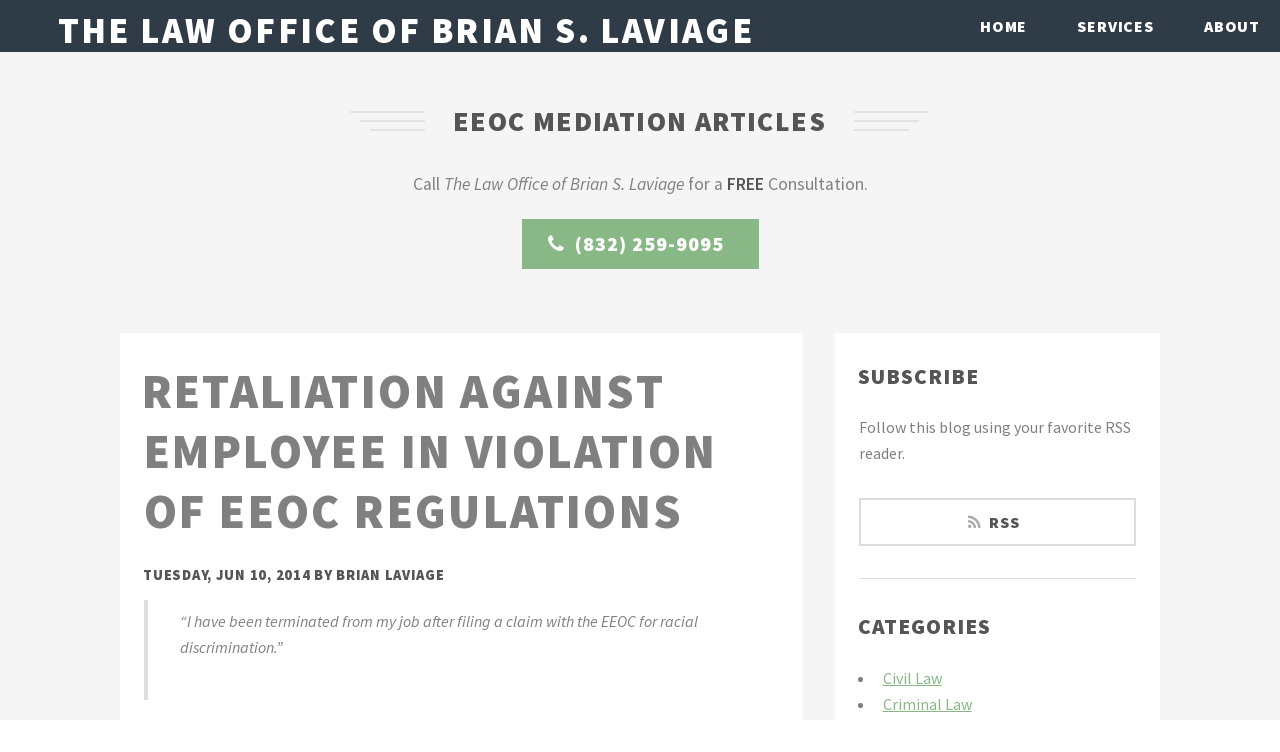

--- FILE ---
content_type: text/html; charset=UTF-8
request_url: https://www.laviagelaw.com/categories/eeoc-mediation/
body_size: 3084
content:

<!DOCTYPE HTML>
<html lang="en">
  <head>
    <title>Eeoc Mediation</title>
    <meta name="viewport" content="width=device-width, initial-scale=1" />
    <meta http-equiv="Content-Type" content="text/html; charset=utf-8" />
    
    <meta name="description" content="Articles about Eeoc Mediation from Expungement Lawyer." />
    

    <link rel="canonical" href="https://www.laviagelaw.com/categories/eeoc-mediation/">
    


    
    <script>(function(w,d,s,l,i){w[l]=w[l]||[];w[l].push({'gtm.start':
    new Date().getTime(),event:'gtm.js'});var f=d.getElementsByTagName(s)[0],
    j=d.createElement(s),dl=l!='dataLayer'?'&l='+l:'';j.async=true;j.src=
    'https://www.googletagmanager.com/gtm.js?id='+i+dl;f.parentNode.insertBefore(j,f);
    })(window,document,'script','dataLayer','GTM-WF52JVT');</script>
    

    
    <script async src="https://www.googletagmanager.com/gtag/js?id=AW-1065210849">
    </script>
    <script>
      window.dataLayer = window.dataLayer || [];
      function gtag(){dataLayer.push(arguments);}
      gtag('js', new Date());

      gtag('config', 'AW-1065210849');
    </script>

    
    <script>
      gtag('event', 'contact_us_view', {
        
      });
    </script>

    <meta property="og:url" content="https://www.laviagelaw.com/categories/eeoc-mediation/" />
    <meta property="og:type" content="website" />
    <meta property="og:title" content="Eeoc Mediation | The Law Office of Brian S. Laviage" />
    <meta property="og:description" content="The Law Office of Brian S. Laviage is a Houston, Texas law firm practicing both criminal and civil law. Our lawyers will fight to ensure that your rights are competently represented." />
    <meta property="og:image" content="https://www.laviagelaw.com/img/headshot.jpg" />

    
    <link rel="stylesheet" href="https://fonts.googleapis.com/css?family=Source+Sans+Pro:400,400italic,600,600italic,700,900" />
    <link rel="stylesheet" href="/css/styles.css" />
    
  </head>
  <body>
    
    <noscript><iframe src="https://www.googletagmanager.com/ns.html?id=GTM-WF52JVT"
    height="0" width="0" style="display:none;visibility:hidden"></iframe></noscript>
    

    <div id="page-wrapper">
      
      <header id="header" class="">
        <h2><a href="https://www.laviagelaw.com/">The Law Office of Brian S. Laviage</a></h2>
        <nav id="nav">
          <ul>
          
          
            <li>
            
            <a href="/">Home</a>
            
            </li>
          
            <li>
            
              <a href="/criminal-law/" class="arrow">Services</a>
              <ul>
              
                <li>
                
                  <a href="/criminal-law/" class="arrow">Criminal Law</a>
                  <ul>
                  
                  <li><a href="/criminal-law/expunction-and-expungement/">Record Expungement</a></li>
                  
                  <li><a href="/criminal-law/nondisclosure-order/">Non-Disclosure Orders</a></li>
                  
                  <li><a href="/criminal-law/eligibility-test/">Eligibility Test</a></li>
                  
                  <li><a href="/criminal-law/dwi/">DWI</a></li>
                  
                  <li><a href="/criminal-law/dwi-nondisclosure/">DWI Record Sealing</a></li>
                  
                  <li><a href="/criminal-law/public-intoxication/">Public Intoxication</a></li>
                  
                  <li><a href="/criminal-law/minor-in-possession-mip/">Minor in Possession (MIP)</a></li>
                  
                  <li><a href="/criminal-law/minor-in-consumption-mic/">Minor in Consumption (MIC)</a></li>
                  
                  <li><a href="/criminal-law/houston-traffic-ticket/">Houston Traffic Ticket</a></li>
                  
                  </ul>
                
                </li>
              
                <li>
                
                  <a href="/juvenile-law/" class="arrow">Juvenile Law</a>
                  <ul>
                  
                  <li><a href="/juvenile-law/">Juvenile Legal Defense</a></li>
                  
                  <li><a href="/juvenile-law/juvenile-system-process/">Juvenile System Process</a></li>
                  
                  <li><a href="/juvenile-law/juvenile-offenses/">Juvenile Offenses</a></li>
                  
                  <li><a href="/juvenile-law/offender-parental-rights/">Parental Rights</a></li>
                  
                  <li><a href="/juvenile-law/juvenile-justice-court/">Juvenile Justice Court</a></li>
                  
                  <li><a href="/juvenile-law/record-sealing/">Juvenile Record Sealing</a></li>
                  
                  </ul>
                
                </li>
              
              </ul>
            
            </li>
          
            <li>
            
              <a href="/about/" class="arrow">About</a>
              <ul>
              
                <li>
                
                <a href="/blog/">Blog</a>
                
                </li>
              
                <li>
                
                <a href="/contact/">Contact</a>
                
                </li>
              
              </ul>
            
            </li>
          
          </ul>
        </nav>
      </header>

  <div class="wrapper style1">
    <section id="main" class="container">
      <header class="major">
        <h1>Eeoc Mediation Articles</h1>
        <p>Call <em>The Law Office of Brian S. Laviage</em> for a <strong>FREE</strong> Consultation.</p>
        <ul class="actions">
          <li><a href="tel:8322599095" class="ctabutton button big special icon fa-phone">(832) 259-9095</a></li>
        </ul>
      </header>
      <div class="row">
        <div class="8u 12u(narrower)">

        
        
          
        
          <section id="content-1" class="box">
            <h2><a href="https://www.laviagelaw.com/blog/2014/retaliation-against-employee-in-violation-of-eeoc-regulations/">Retaliation against employee in violation of EEOC regulations</a></h2>
            <h5>Tuesday, Jun 10, 2014 by Brian Laviage</h5>
            <blockquote>
<p>&ldquo;I have been terminated from my job after filing a claim with the EEOC for racial discrimination.&rdquo;</p>
</blockquote>

<p></p>
            <p><a href="https://www.laviagelaw.com/blog/2014/retaliation-against-employee-in-violation-of-eeoc-regulations/">Read more ...</a></p>
          </section>
        

        

        </div>
        <div class="4u 12u(narrower)">
          
  <div id="sidebar" class="box">
    <section>
      <h3>Subscribe</h3>
      <p>Follow this blog using your favorite RSS reader.</p>
      <a href="/blog/index.xml" class="button alt fit icon fa-rss">RSS</a>
    </section>
    <hr />
    <section>
      <h3>Categories</h3>
      <ul>
      
      
        
        <li><a href="/categories/civil-law/">Civil Law</a></li>
      
        
        <li><a href="/categories/criminal-law/">Criminal Law</a></li>
      
        
        <li><a href="/categories/driving-while-intoxicated/">Driving While Intoxicated</a></li>
      
        
        <li><a href="/categories/eeoc-mediation/">Eeoc Mediation</a></li>
      
        
        <li><a href="/categories/employment-law/">Employment Law</a></li>
      
        
        <li><a href="/categories/juvenile-law/">Juvenile Law</a></li>
      
        
        <li><a href="/categories/legal-malpractice/">Legal Malpractice</a></li>
      
        
        <li><a href="/categories/minor-in-consumption/">Minor in Consumption</a></li>
      
        
        <li><a href="/categories/minor-in-possession/">Minor in Possession</a></li>
      
        
        <li><a href="/categories/public-intoxication/">Public Intoxication</a></li>
      
        
        <li><a href="/categories/record-expungement/">Record Expungement</a></li>
      
        
        <li><a href="/categories/traffic-law/">Traffic Law</a></li>
      
      </ul>
    </section>
    <hr />
    
    <section>
      <h3>Brian S. Laviage</h3>
      <a href="/about/" class="image fit"><img src="/img/headshot.jpg" alt="Headshot photograph of Brian S. Laviage" /></a>
      <p>Brian S. Laviage has been practicing law in Texas for 10+ years and is a Licensed Mediator in the State of Texas.</p>
      <footer>
        <ul class="actions">
          <li><a href="/about/" class="button small">Learn More</a></li>
          <li><a href="/reviews/" class="button small">Our Reviews</a></li>
        </ul>
      </footer>
    </section>
    
    
    <hr />
    <section itemscope itemtype="https://schema.org/LegalService">
    
      <h3>Expungement Attorney</h3>
      <a href="https://www.google.com/maps/place/The&#43;Law&#43;Office&#43;of&#43;Brian&#43;S.&#43;Laviage/@29.8100174,-95.4474565,17z/data=!3m1!4b1!4m5!3m4!1s0x8640bf6e8f99c029:0xc9f08020ac0b866c!8m2!3d29.7854782!4d-95.4451306" class="image fit"><img src="/img/map-of-the-law-office-of-brian-s-laviage.png" alt="Map showing location of The Law Office of Brian S. Laviage"></a>
      <p><strong itemprop="name">The Law Office of Brian S. Laviage</strong><meta itemprop="image" content="/img/headshot.jpg" /><br><span itemscope itemprop="address" itemtype="https://schema.org/PostalAddress"><span itemprop="streetAddress">3720 Dacoma St</span><br/><span itemprop="addressLocality">Houston</span>, <span itemprop="addressRegion">TX</span> <span itemprop="postalCode">77092</span> <span itemprop="addressCountry">USA</span></span></p>
      <footer>
        <ul class="actions">
          <li><a href="https://www.google.com/maps/place/The&#43;Law&#43;Office&#43;of&#43;Brian&#43;S.&#43;Laviage/@29.8100174,-95.4474565,17z/data=!3m1!4b1!4m5!3m4!1s0x8640bf6e8f99c029:0xc9f08020ac0b866c!8m2!3d29.7854782!4d-95.4451306" target="external" class="button small">Get Directions</a></li>
        </ul>
      </footer>
                           
    </section>
    
  </div>
        </div>
      </div>
    </section>
  </div>
    
      <footer id="footer">
        <div class="container">
          <div class="row">
            <div class="6u 6u(narrow) 12u$(mobilep)">

              <h3>From the Blog</h3>
              <ul class="alt">
              
                <li><a href="https://www.laviagelaw.com/blog/diy-expungement/">DIY Record Expungement</a></li>
              
                <li><a href="https://www.laviagelaw.com/blog/national-expungement-week-cannabis/">National Expungement Week: Helping Those with Cannabis Convictions and More</a></li>
              
                <li><a href="https://www.laviagelaw.com/blog/background-checks-expunged-records/">Do Expunged Records Show Up On Background Checks In Texas?</a></li>
              
                <li><a href="https://www.laviagelaw.com/blog/teen-pulled-over/">What Should Your Teen Do If They Get Pulled Over?</a></li>
              
                <li><a href="https://www.laviagelaw.com/blog/dui-teenager-texas/">DUIs and Teenagers in Texas</a></li>
              
              </ul>
            </div>

            <div class="6u 12u$(narrow)" itemscope itemtype="https://schema.org/LegalService">
              <h3>Contact Us</h3>
              <div class="row">
                <div class="6u 12u(mobilep)">
                  <ul class="labeled-icons">
                    
                    <li>
                      <h3 class="icon fa-map-marker"><span class="label">Address</span></h3>
                      <span itemprop="name">The Law Office of Brian S. Laviage</span><br />
                      <meta itemprop="image" content="/img/headshot.jpg" />
                      <div itemscope itemprop="address" itemtype="https://schema.org/PostalAddress">
                        <span itemprop="streetAddress">3720 Dacoma St</span><br />
                        <span itemprop="addressLocality">Houston</span>, <span itemprop="addressRegion">TX</span> <span itemprop="postalCode">77092</span> <span itemprop="addressCountry">USA</span>
                      </div>
                    </li>
                    
                    
                    <li>
                      <h3 class="icon fa-phone"><span class="label">Phone</span></h3>
                      <span itemprop="telephone"><a onclick="goog_report_conversion ('tel:8322599095')" href="tel:8322599095">(832) 259-9095</a></span>
                    </li>
                    
                    
                    <li>
                      <h3 class="icon fa-envelope"><span class="label">Email</span></h3>
                      <a href="mailto:info@laviagelaw.com"><span itemprop="email">info@laviagelaw.com</span></a>
                    </li>
                    
                  </ul>
                </div>
                <div class="6u 12u(mobilep)">
                  <ul class="labeled-icons">
                  
                    <li>
                      <h3 class="icon fa-facebook"><span class="label">Facebook</span></h3>
                      <a href="https://www.facebook.com/The-Law-Office-of-Brian-S-Laviage-1600662286893483/">Facebook</a>
                    </li>
                  
                    <li>
                      <h3 class="icon fa-linkedin"><span class="label">LinkedIn</span></h3>
                      <a href="https://www.linkedin.com/in/laviagelaw">LinkedIn</a>
                    </li>
                  
                  </ul>
                </div>
              </div>
            </div>
          </div>
        </div>

        <ul class="menu align-center">
        
          <li><a href="/">Home</a></li>
        
          <li><a href="/about/">About Us</a></li>
        
          <li><a href="/contact/">Contact Us</a></li>
        
          <li><a href="/blog/">Blog</a></li>
        
        </ul>
        <div class="copyright align-center">
          &copy; 2022 The Law Office of Brian S. Laviage - Houston, Texas
        </div>
      </footer>
    </div> 
  
    <script src="/js/scripts.js"></script>
    
    
  </body>
</html>


--- FILE ---
content_type: text/css; charset=UTF-8
request_url: https://www.laviagelaw.com/css/styles.css
body_size: 12600
content:
/*!
 *  Font Awesome 4.6.3 by @davegandy - http://fontawesome.io - @fontawesome
 *  License - http://fontawesome.io/license (Font: SIL OFL 1.1, CSS: MIT License)
 */@font-face{font-family:FontAwesome;src:url(../../../fonts/fontawesome-webfont.eot?v=4.6.3);src:url(../../../fonts/fontawesome-webfont.eot?#iefix&v=4.6.3) format('embedded-opentype'),url(../../../fonts/fontawesome-webfont.woff2?v=4.6.3) format('woff2'),url(../../../fonts/fontawesome-webfont.woff?v=4.6.3) format('woff'),url(../../../fonts/fontawesome-webfont.ttf?v=4.6.3) format('truetype'),url(../../../fonts/fontawesome-webfont.svg?v=4.6.3#fontawesomeregular) format('svg');font-weight:400;font-style:normal}.fa{display:inline-block;font:normal normal normal 14px/1 FontAwesome;font-size:inherit;text-rendering:auto;-webkit-font-smoothing:antialiased;-moz-osx-font-smoothing:grayscale}.fa-lg{font-size:1.33333333em;line-height:.75em;vertical-align:-15%}.fa-2x{font-size:2em}.fa-3x{font-size:3em}.fa-4x{font-size:4em}.fa-5x{font-size:5em}.fa-fw{width:1.28571429em;text-align:center}.fa-ul{padding-left:0;margin-left:2.14285714em;list-style-type:none}.fa-ul>li{position:relative}.fa-li{position:absolute;left:-2.14285714em;width:2.14285714em;top:.14285714em;text-align:center}.fa-li.fa-lg{left:-1.85714286em}.fa-border{padding:.2em .25em .15em;border:solid .08em #eee;border-radius:.1em}.fa-pull-left{float:left}.fa-pull-right{float:right}.fa.fa-pull-left{margin-right:.3em}.fa.fa-pull-right{margin-left:.3em}.pull-right{float:right}.pull-left{float:left}.fa.pull-left{margin-right:.3em}.fa.pull-right{margin-left:.3em}.fa-spin{-webkit-animation:fa-spin 2s infinite linear;animation:fa-spin 2s infinite linear}.fa-pulse{-webkit-animation:fa-spin 1s infinite steps(8);animation:fa-spin 1s infinite steps(8)}@-webkit-keyframes fa-spin{0%{-webkit-transform:rotate(0);transform:rotate(0)}100%{-webkit-transform:rotate(359deg);transform:rotate(359deg)}}@keyframes fa-spin{0%{-webkit-transform:rotate(0);transform:rotate(0)}100%{-webkit-transform:rotate(359deg);transform:rotate(359deg)}}.fa-rotate-90{-webkit-transform:rotate(90deg);-ms-transform:rotate(90deg);transform:rotate(90deg)}.fa-rotate-180{-webkit-transform:rotate(180deg);-ms-transform:rotate(180deg);transform:rotate(180deg)}.fa-rotate-270{-webkit-transform:rotate(270deg);-ms-transform:rotate(270deg);transform:rotate(270deg)}.fa-flip-horizontal{-webkit-transform:scale(-1,1);-ms-transform:scale(-1,1);transform:scale(-1,1)}.fa-flip-vertical{-webkit-transform:scale(1,-1);-ms-transform:scale(1,-1);transform:scale(1,-1)}:root .fa-flip-horizontal,:root .fa-flip-vertical,:root .fa-rotate-180,:root .fa-rotate-270,:root .fa-rotate-90{filter:none}.fa-stack{position:relative;display:inline-block;width:2em;height:2em;line-height:2em;vertical-align:middle}.fa-stack-1x,.fa-stack-2x{position:absolute;left:0;width:100%;text-align:center}.fa-stack-1x{line-height:inherit}.fa-stack-2x{font-size:2em}.fa-inverse{color:#fff}.fa-glass:before{content:"\f000"}.fa-music:before{content:"\f001"}.fa-search:before{content:"\f002"}.fa-envelope-o:before{content:"\f003"}.fa-heart:before{content:"\f004"}.fa-star:before{content:"\f005"}.fa-star-o:before{content:"\f006"}.fa-user:before{content:"\f007"}.fa-film:before{content:"\f008"}.fa-th-large:before{content:"\f009"}.fa-th:before{content:"\f00a"}.fa-th-list:before{content:"\f00b"}.fa-check:before{content:"\f00c"}.fa-close:before,.fa-remove:before,.fa-times:before{content:"\f00d"}.fa-search-plus:before{content:"\f00e"}.fa-search-minus:before{content:"\f010"}.fa-power-off:before{content:"\f011"}.fa-signal:before{content:"\f012"}.fa-cog:before,.fa-gear:before{content:"\f013"}.fa-trash-o:before{content:"\f014"}.fa-home:before{content:"\f015"}.fa-file-o:before{content:"\f016"}.fa-clock-o:before{content:"\f017"}.fa-road:before{content:"\f018"}.fa-download:before{content:"\f019"}.fa-arrow-circle-o-down:before{content:"\f01a"}.fa-arrow-circle-o-up:before{content:"\f01b"}.fa-inbox:before{content:"\f01c"}.fa-play-circle-o:before{content:"\f01d"}.fa-repeat:before,.fa-rotate-right:before{content:"\f01e"}.fa-refresh:before{content:"\f021"}.fa-list-alt:before{content:"\f022"}.fa-lock:before{content:"\f023"}.fa-flag:before{content:"\f024"}.fa-headphones:before{content:"\f025"}.fa-volume-off:before{content:"\f026"}.fa-volume-down:before{content:"\f027"}.fa-volume-up:before{content:"\f028"}.fa-qrcode:before{content:"\f029"}.fa-barcode:before{content:"\f02a"}.fa-tag:before{content:"\f02b"}.fa-tags:before{content:"\f02c"}.fa-book:before{content:"\f02d"}.fa-bookmark:before{content:"\f02e"}.fa-print:before{content:"\f02f"}.fa-camera:before{content:"\f030"}.fa-font:before{content:"\f031"}.fa-bold:before{content:"\f032"}.fa-italic:before{content:"\f033"}.fa-text-height:before{content:"\f034"}.fa-text-width:before{content:"\f035"}.fa-align-left:before{content:"\f036"}.fa-align-center:before{content:"\f037"}.fa-align-right:before{content:"\f038"}.fa-align-justify:before{content:"\f039"}.fa-list:before{content:"\f03a"}.fa-dedent:before,.fa-outdent:before{content:"\f03b"}.fa-indent:before{content:"\f03c"}.fa-video-camera:before{content:"\f03d"}.fa-image:before,.fa-photo:before,.fa-picture-o:before{content:"\f03e"}.fa-pencil:before{content:"\f040"}.fa-map-marker:before{content:"\f041"}.fa-adjust:before{content:"\f042"}.fa-tint:before{content:"\f043"}.fa-edit:before,.fa-pencil-square-o:before{content:"\f044"}.fa-share-square-o:before{content:"\f045"}.fa-check-square-o:before{content:"\f046"}.fa-arrows:before{content:"\f047"}.fa-step-backward:before{content:"\f048"}.fa-fast-backward:before{content:"\f049"}.fa-backward:before{content:"\f04a"}.fa-play:before{content:"\f04b"}.fa-pause:before{content:"\f04c"}.fa-stop:before{content:"\f04d"}.fa-forward:before{content:"\f04e"}.fa-fast-forward:before{content:"\f050"}.fa-step-forward:before{content:"\f051"}.fa-eject:before{content:"\f052"}.fa-chevron-left:before{content:"\f053"}.fa-chevron-right:before{content:"\f054"}.fa-plus-circle:before{content:"\f055"}.fa-minus-circle:before{content:"\f056"}.fa-times-circle:before{content:"\f057"}.fa-check-circle:before{content:"\f058"}.fa-question-circle:before{content:"\f059"}.fa-info-circle:before{content:"\f05a"}.fa-crosshairs:before{content:"\f05b"}.fa-times-circle-o:before{content:"\f05c"}.fa-check-circle-o:before{content:"\f05d"}.fa-ban:before{content:"\f05e"}.fa-arrow-left:before{content:"\f060"}.fa-arrow-right:before{content:"\f061"}.fa-arrow-up:before{content:"\f062"}.fa-arrow-down:before{content:"\f063"}.fa-mail-forward:before,.fa-share:before{content:"\f064"}.fa-expand:before{content:"\f065"}.fa-compress:before{content:"\f066"}.fa-plus:before{content:"\f067"}.fa-minus:before{content:"\f068"}.fa-asterisk:before{content:"\f069"}.fa-exclamation-circle:before{content:"\f06a"}.fa-gift:before{content:"\f06b"}.fa-leaf:before{content:"\f06c"}.fa-fire:before{content:"\f06d"}.fa-eye:before{content:"\f06e"}.fa-eye-slash:before{content:"\f070"}.fa-exclamation-triangle:before,.fa-warning:before{content:"\f071"}.fa-plane:before{content:"\f072"}.fa-calendar:before{content:"\f073"}.fa-random:before{content:"\f074"}.fa-comment:before{content:"\f075"}.fa-magnet:before{content:"\f076"}.fa-chevron-up:before{content:"\f077"}.fa-chevron-down:before{content:"\f078"}.fa-retweet:before{content:"\f079"}.fa-shopping-cart:before{content:"\f07a"}.fa-folder:before{content:"\f07b"}.fa-folder-open:before{content:"\f07c"}.fa-arrows-v:before{content:"\f07d"}.fa-arrows-h:before{content:"\f07e"}.fa-bar-chart-o:before,.fa-bar-chart:before{content:"\f080"}.fa-twitter-square:before{content:"\f081"}.fa-facebook-square:before{content:"\f082"}.fa-camera-retro:before{content:"\f083"}.fa-key:before{content:"\f084"}.fa-cogs:before,.fa-gears:before{content:"\f085"}.fa-comments:before{content:"\f086"}.fa-thumbs-o-up:before{content:"\f087"}.fa-thumbs-o-down:before{content:"\f088"}.fa-star-half:before{content:"\f089"}.fa-heart-o:before{content:"\f08a"}.fa-sign-out:before{content:"\f08b"}.fa-linkedin-square:before{content:"\f08c"}.fa-thumb-tack:before{content:"\f08d"}.fa-external-link:before{content:"\f08e"}.fa-sign-in:before{content:"\f090"}.fa-trophy:before{content:"\f091"}.fa-github-square:before{content:"\f092"}.fa-upload:before{content:"\f093"}.fa-lemon-o:before{content:"\f094"}.fa-phone:before{content:"\f095"}.fa-square-o:before{content:"\f096"}.fa-bookmark-o:before{content:"\f097"}.fa-phone-square:before{content:"\f098"}.fa-twitter:before{content:"\f099"}.fa-facebook-f:before,.fa-facebook:before{content:"\f09a"}.fa-github:before{content:"\f09b"}.fa-unlock:before{content:"\f09c"}.fa-credit-card:before{content:"\f09d"}.fa-feed:before,.fa-rss:before{content:"\f09e"}.fa-hdd-o:before{content:"\f0a0"}.fa-bullhorn:before{content:"\f0a1"}.fa-bell:before{content:"\f0f3"}.fa-certificate:before{content:"\f0a3"}.fa-hand-o-right:before{content:"\f0a4"}.fa-hand-o-left:before{content:"\f0a5"}.fa-hand-o-up:before{content:"\f0a6"}.fa-hand-o-down:before{content:"\f0a7"}.fa-arrow-circle-left:before{content:"\f0a8"}.fa-arrow-circle-right:before{content:"\f0a9"}.fa-arrow-circle-up:before{content:"\f0aa"}.fa-arrow-circle-down:before{content:"\f0ab"}.fa-globe:before{content:"\f0ac"}.fa-wrench:before{content:"\f0ad"}.fa-tasks:before{content:"\f0ae"}.fa-filter:before{content:"\f0b0"}.fa-briefcase:before{content:"\f0b1"}.fa-arrows-alt:before{content:"\f0b2"}.fa-group:before,.fa-users:before{content:"\f0c0"}.fa-chain:before,.fa-link:before{content:"\f0c1"}.fa-cloud:before{content:"\f0c2"}.fa-flask:before{content:"\f0c3"}.fa-cut:before,.fa-scissors:before{content:"\f0c4"}.fa-copy:before,.fa-files-o:before{content:"\f0c5"}.fa-paperclip:before{content:"\f0c6"}.fa-floppy-o:before,.fa-save:before{content:"\f0c7"}.fa-square:before{content:"\f0c8"}.fa-bars:before,.fa-navicon:before,.fa-reorder:before{content:"\f0c9"}.fa-list-ul:before{content:"\f0ca"}.fa-list-ol:before{content:"\f0cb"}.fa-strikethrough:before{content:"\f0cc"}.fa-underline:before{content:"\f0cd"}.fa-table:before{content:"\f0ce"}.fa-magic:before{content:"\f0d0"}.fa-truck:before{content:"\f0d1"}.fa-pinterest:before{content:"\f0d2"}.fa-pinterest-square:before{content:"\f0d3"}.fa-google-plus-square:before{content:"\f0d4"}.fa-google-plus:before{content:"\f0d5"}.fa-money:before{content:"\f0d6"}.fa-caret-down:before{content:"\f0d7"}.fa-caret-up:before{content:"\f0d8"}.fa-caret-left:before{content:"\f0d9"}.fa-caret-right:before{content:"\f0da"}.fa-columns:before{content:"\f0db"}.fa-sort:before,.fa-unsorted:before{content:"\f0dc"}.fa-sort-desc:before,.fa-sort-down:before{content:"\f0dd"}.fa-sort-asc:before,.fa-sort-up:before{content:"\f0de"}.fa-envelope:before{content:"\f0e0"}.fa-linkedin:before{content:"\f0e1"}.fa-rotate-left:before,.fa-undo:before{content:"\f0e2"}.fa-gavel:before,.fa-legal:before{content:"\f0e3"}.fa-dashboard:before,.fa-tachometer:before{content:"\f0e4"}.fa-comment-o:before{content:"\f0e5"}.fa-comments-o:before{content:"\f0e6"}.fa-bolt:before,.fa-flash:before{content:"\f0e7"}.fa-sitemap:before{content:"\f0e8"}.fa-umbrella:before{content:"\f0e9"}.fa-clipboard:before,.fa-paste:before{content:"\f0ea"}.fa-lightbulb-o:before{content:"\f0eb"}.fa-exchange:before{content:"\f0ec"}.fa-cloud-download:before{content:"\f0ed"}.fa-cloud-upload:before{content:"\f0ee"}.fa-user-md:before{content:"\f0f0"}.fa-stethoscope:before{content:"\f0f1"}.fa-suitcase:before{content:"\f0f2"}.fa-bell-o:before{content:"\f0a2"}.fa-coffee:before{content:"\f0f4"}.fa-cutlery:before{content:"\f0f5"}.fa-file-text-o:before{content:"\f0f6"}.fa-building-o:before{content:"\f0f7"}.fa-hospital-o:before{content:"\f0f8"}.fa-ambulance:before{content:"\f0f9"}.fa-medkit:before{content:"\f0fa"}.fa-fighter-jet:before{content:"\f0fb"}.fa-beer:before{content:"\f0fc"}.fa-h-square:before{content:"\f0fd"}.fa-plus-square:before{content:"\f0fe"}.fa-angle-double-left:before{content:"\f100"}.fa-angle-double-right:before{content:"\f101"}.fa-angle-double-up:before{content:"\f102"}.fa-angle-double-down:before{content:"\f103"}.fa-angle-left:before{content:"\f104"}.fa-angle-right:before{content:"\f105"}.fa-angle-up:before{content:"\f106"}.fa-angle-down:before{content:"\f107"}.fa-desktop:before{content:"\f108"}.fa-laptop:before{content:"\f109"}.fa-tablet:before{content:"\f10a"}.fa-mobile-phone:before,.fa-mobile:before{content:"\f10b"}.fa-circle-o:before{content:"\f10c"}.fa-quote-left:before{content:"\f10d"}.fa-quote-right:before{content:"\f10e"}.fa-spinner:before{content:"\f110"}.fa-circle:before{content:"\f111"}.fa-mail-reply:before,.fa-reply:before{content:"\f112"}.fa-github-alt:before{content:"\f113"}.fa-folder-o:before{content:"\f114"}.fa-folder-open-o:before{content:"\f115"}.fa-smile-o:before{content:"\f118"}.fa-frown-o:before{content:"\f119"}.fa-meh-o:before{content:"\f11a"}.fa-gamepad:before{content:"\f11b"}.fa-keyboard-o:before{content:"\f11c"}.fa-flag-o:before{content:"\f11d"}.fa-flag-checkered:before{content:"\f11e"}.fa-terminal:before{content:"\f120"}.fa-code:before{content:"\f121"}.fa-mail-reply-all:before,.fa-reply-all:before{content:"\f122"}.fa-star-half-empty:before,.fa-star-half-full:before,.fa-star-half-o:before{content:"\f123"}.fa-location-arrow:before{content:"\f124"}.fa-crop:before{content:"\f125"}.fa-code-fork:before{content:"\f126"}.fa-chain-broken:before,.fa-unlink:before{content:"\f127"}.fa-question:before{content:"\f128"}.fa-info:before{content:"\f129"}.fa-exclamation:before{content:"\f12a"}.fa-superscript:before{content:"\f12b"}.fa-subscript:before{content:"\f12c"}.fa-eraser:before{content:"\f12d"}.fa-puzzle-piece:before{content:"\f12e"}.fa-microphone:before{content:"\f130"}.fa-microphone-slash:before{content:"\f131"}.fa-shield:before{content:"\f132"}.fa-calendar-o:before{content:"\f133"}.fa-fire-extinguisher:before{content:"\f134"}.fa-rocket:before{content:"\f135"}.fa-maxcdn:before{content:"\f136"}.fa-chevron-circle-left:before{content:"\f137"}.fa-chevron-circle-right:before{content:"\f138"}.fa-chevron-circle-up:before{content:"\f139"}.fa-chevron-circle-down:before{content:"\f13a"}.fa-html5:before{content:"\f13b"}.fa-css3:before{content:"\f13c"}.fa-anchor:before{content:"\f13d"}.fa-unlock-alt:before{content:"\f13e"}.fa-bullseye:before{content:"\f140"}.fa-ellipsis-h:before{content:"\f141"}.fa-ellipsis-v:before{content:"\f142"}.fa-rss-square:before{content:"\f143"}.fa-play-circle:before{content:"\f144"}.fa-ticket:before{content:"\f145"}.fa-minus-square:before{content:"\f146"}.fa-minus-square-o:before{content:"\f147"}.fa-level-up:before{content:"\f148"}.fa-level-down:before{content:"\f149"}.fa-check-square:before{content:"\f14a"}.fa-pencil-square:before{content:"\f14b"}.fa-external-link-square:before{content:"\f14c"}.fa-share-square:before{content:"\f14d"}.fa-compass:before{content:"\f14e"}.fa-caret-square-o-down:before,.fa-toggle-down:before{content:"\f150"}.fa-caret-square-o-up:before,.fa-toggle-up:before{content:"\f151"}.fa-caret-square-o-right:before,.fa-toggle-right:before{content:"\f152"}.fa-eur:before,.fa-euro:before{content:"\f153"}.fa-gbp:before{content:"\f154"}.fa-dollar:before,.fa-usd:before{content:"\f155"}.fa-inr:before,.fa-rupee:before{content:"\f156"}.fa-cny:before,.fa-jpy:before,.fa-rmb:before,.fa-yen:before{content:"\f157"}.fa-rouble:before,.fa-rub:before,.fa-ruble:before{content:"\f158"}.fa-krw:before,.fa-won:before{content:"\f159"}.fa-bitcoin:before,.fa-btc:before{content:"\f15a"}.fa-file:before{content:"\f15b"}.fa-file-text:before{content:"\f15c"}.fa-sort-alpha-asc:before{content:"\f15d"}.fa-sort-alpha-desc:before{content:"\f15e"}.fa-sort-amount-asc:before{content:"\f160"}.fa-sort-amount-desc:before{content:"\f161"}.fa-sort-numeric-asc:before{content:"\f162"}.fa-sort-numeric-desc:before{content:"\f163"}.fa-thumbs-up:before{content:"\f164"}.fa-thumbs-down:before{content:"\f165"}.fa-youtube-square:before{content:"\f166"}.fa-youtube:before{content:"\f167"}.fa-xing:before{content:"\f168"}.fa-xing-square:before{content:"\f169"}.fa-youtube-play:before{content:"\f16a"}.fa-dropbox:before{content:"\f16b"}.fa-stack-overflow:before{content:"\f16c"}.fa-instagram:before{content:"\f16d"}.fa-flickr:before{content:"\f16e"}.fa-adn:before{content:"\f170"}.fa-bitbucket:before{content:"\f171"}.fa-bitbucket-square:before{content:"\f172"}.fa-tumblr:before{content:"\f173"}.fa-tumblr-square:before{content:"\f174"}.fa-long-arrow-down:before{content:"\f175"}.fa-long-arrow-up:before{content:"\f176"}.fa-long-arrow-left:before{content:"\f177"}.fa-long-arrow-right:before{content:"\f178"}.fa-apple:before{content:"\f179"}.fa-windows:before{content:"\f17a"}.fa-android:before{content:"\f17b"}.fa-linux:before{content:"\f17c"}.fa-dribbble:before{content:"\f17d"}.fa-skype:before{content:"\f17e"}.fa-foursquare:before{content:"\f180"}.fa-trello:before{content:"\f181"}.fa-female:before{content:"\f182"}.fa-male:before{content:"\f183"}.fa-gittip:before,.fa-gratipay:before{content:"\f184"}.fa-sun-o:before{content:"\f185"}.fa-moon-o:before{content:"\f186"}.fa-archive:before{content:"\f187"}.fa-bug:before{content:"\f188"}.fa-vk:before{content:"\f189"}.fa-weibo:before{content:"\f18a"}.fa-renren:before{content:"\f18b"}.fa-pagelines:before{content:"\f18c"}.fa-stack-exchange:before{content:"\f18d"}.fa-arrow-circle-o-right:before{content:"\f18e"}.fa-arrow-circle-o-left:before{content:"\f190"}.fa-caret-square-o-left:before,.fa-toggle-left:before{content:"\f191"}.fa-dot-circle-o:before{content:"\f192"}.fa-wheelchair:before{content:"\f193"}.fa-vimeo-square:before{content:"\f194"}.fa-try:before,.fa-turkish-lira:before{content:"\f195"}.fa-plus-square-o:before{content:"\f196"}.fa-space-shuttle:before{content:"\f197"}.fa-slack:before{content:"\f198"}.fa-envelope-square:before{content:"\f199"}.fa-wordpress:before{content:"\f19a"}.fa-openid:before{content:"\f19b"}.fa-bank:before,.fa-institution:before,.fa-university:before{content:"\f19c"}.fa-graduation-cap:before,.fa-mortar-board:before{content:"\f19d"}.fa-yahoo:before{content:"\f19e"}.fa-google:before{content:"\f1a0"}.fa-reddit:before{content:"\f1a1"}.fa-reddit-square:before{content:"\f1a2"}.fa-stumbleupon-circle:before{content:"\f1a3"}.fa-stumbleupon:before{content:"\f1a4"}.fa-delicious:before{content:"\f1a5"}.fa-digg:before{content:"\f1a6"}.fa-pied-piper-pp:before{content:"\f1a7"}.fa-pied-piper-alt:before{content:"\f1a8"}.fa-drupal:before{content:"\f1a9"}.fa-joomla:before{content:"\f1aa"}.fa-language:before{content:"\f1ab"}.fa-fax:before{content:"\f1ac"}.fa-building:before{content:"\f1ad"}.fa-child:before{content:"\f1ae"}.fa-paw:before{content:"\f1b0"}.fa-spoon:before{content:"\f1b1"}.fa-cube:before{content:"\f1b2"}.fa-cubes:before{content:"\f1b3"}.fa-behance:before{content:"\f1b4"}.fa-behance-square:before{content:"\f1b5"}.fa-steam:before{content:"\f1b6"}.fa-steam-square:before{content:"\f1b7"}.fa-recycle:before{content:"\f1b8"}.fa-automobile:before,.fa-car:before{content:"\f1b9"}.fa-cab:before,.fa-taxi:before{content:"\f1ba"}.fa-tree:before{content:"\f1bb"}.fa-spotify:before{content:"\f1bc"}.fa-deviantart:before{content:"\f1bd"}.fa-soundcloud:before{content:"\f1be"}.fa-database:before{content:"\f1c0"}.fa-file-pdf-o:before{content:"\f1c1"}.fa-file-word-o:before{content:"\f1c2"}.fa-file-excel-o:before{content:"\f1c3"}.fa-file-powerpoint-o:before{content:"\f1c4"}.fa-file-image-o:before,.fa-file-photo-o:before,.fa-file-picture-o:before{content:"\f1c5"}.fa-file-archive-o:before,.fa-file-zip-o:before{content:"\f1c6"}.fa-file-audio-o:before,.fa-file-sound-o:before{content:"\f1c7"}.fa-file-movie-o:before,.fa-file-video-o:before{content:"\f1c8"}.fa-file-code-o:before{content:"\f1c9"}.fa-vine:before{content:"\f1ca"}.fa-codepen:before{content:"\f1cb"}.fa-jsfiddle:before{content:"\f1cc"}.fa-life-bouy:before,.fa-life-buoy:before,.fa-life-ring:before,.fa-life-saver:before,.fa-support:before{content:"\f1cd"}.fa-circle-o-notch:before{content:"\f1ce"}.fa-ra:before,.fa-rebel:before,.fa-resistance:before{content:"\f1d0"}.fa-empire:before,.fa-ge:before{content:"\f1d1"}.fa-git-square:before{content:"\f1d2"}.fa-git:before{content:"\f1d3"}.fa-hacker-news:before,.fa-y-combinator-square:before,.fa-yc-square:before{content:"\f1d4"}.fa-tencent-weibo:before{content:"\f1d5"}.fa-qq:before{content:"\f1d6"}.fa-wechat:before,.fa-weixin:before{content:"\f1d7"}.fa-paper-plane:before,.fa-send:before{content:"\f1d8"}.fa-paper-plane-o:before,.fa-send-o:before{content:"\f1d9"}.fa-history:before{content:"\f1da"}.fa-circle-thin:before{content:"\f1db"}.fa-header:before{content:"\f1dc"}.fa-paragraph:before{content:"\f1dd"}.fa-sliders:before{content:"\f1de"}.fa-share-alt:before{content:"\f1e0"}.fa-share-alt-square:before{content:"\f1e1"}.fa-bomb:before{content:"\f1e2"}.fa-futbol-o:before,.fa-soccer-ball-o:before{content:"\f1e3"}.fa-tty:before{content:"\f1e4"}.fa-binoculars:before{content:"\f1e5"}.fa-plug:before{content:"\f1e6"}.fa-slideshare:before{content:"\f1e7"}.fa-twitch:before{content:"\f1e8"}.fa-yelp:before{content:"\f1e9"}.fa-newspaper-o:before{content:"\f1ea"}.fa-wifi:before{content:"\f1eb"}.fa-calculator:before{content:"\f1ec"}.fa-paypal:before{content:"\f1ed"}.fa-google-wallet:before{content:"\f1ee"}.fa-cc-visa:before{content:"\f1f0"}.fa-cc-mastercard:before{content:"\f1f1"}.fa-cc-discover:before{content:"\f1f2"}.fa-cc-amex:before{content:"\f1f3"}.fa-cc-paypal:before{content:"\f1f4"}.fa-cc-stripe:before{content:"\f1f5"}.fa-bell-slash:before{content:"\f1f6"}.fa-bell-slash-o:before{content:"\f1f7"}.fa-trash:before{content:"\f1f8"}.fa-copyright:before{content:"\f1f9"}.fa-at:before{content:"\f1fa"}.fa-eyedropper:before{content:"\f1fb"}.fa-paint-brush:before{content:"\f1fc"}.fa-birthday-cake:before{content:"\f1fd"}.fa-area-chart:before{content:"\f1fe"}.fa-pie-chart:before{content:"\f200"}.fa-line-chart:before{content:"\f201"}.fa-lastfm:before{content:"\f202"}.fa-lastfm-square:before{content:"\f203"}.fa-toggle-off:before{content:"\f204"}.fa-toggle-on:before{content:"\f205"}.fa-bicycle:before{content:"\f206"}.fa-bus:before{content:"\f207"}.fa-ioxhost:before{content:"\f208"}.fa-angellist:before{content:"\f209"}.fa-cc:before{content:"\f20a"}.fa-ils:before,.fa-shekel:before,.fa-sheqel:before{content:"\f20b"}.fa-meanpath:before{content:"\f20c"}.fa-buysellads:before{content:"\f20d"}.fa-connectdevelop:before{content:"\f20e"}.fa-dashcube:before{content:"\f210"}.fa-forumbee:before{content:"\f211"}.fa-leanpub:before{content:"\f212"}.fa-sellsy:before{content:"\f213"}.fa-shirtsinbulk:before{content:"\f214"}.fa-simplybuilt:before{content:"\f215"}.fa-skyatlas:before{content:"\f216"}.fa-cart-plus:before{content:"\f217"}.fa-cart-arrow-down:before{content:"\f218"}.fa-diamond:before{content:"\f219"}.fa-ship:before{content:"\f21a"}.fa-user-secret:before{content:"\f21b"}.fa-motorcycle:before{content:"\f21c"}.fa-street-view:before{content:"\f21d"}.fa-heartbeat:before{content:"\f21e"}.fa-venus:before{content:"\f221"}.fa-mars:before{content:"\f222"}.fa-mercury:before{content:"\f223"}.fa-intersex:before,.fa-transgender:before{content:"\f224"}.fa-transgender-alt:before{content:"\f225"}.fa-venus-double:before{content:"\f226"}.fa-mars-double:before{content:"\f227"}.fa-venus-mars:before{content:"\f228"}.fa-mars-stroke:before{content:"\f229"}.fa-mars-stroke-v:before{content:"\f22a"}.fa-mars-stroke-h:before{content:"\f22b"}.fa-neuter:before{content:"\f22c"}.fa-genderless:before{content:"\f22d"}.fa-facebook-official:before{content:"\f230"}.fa-pinterest-p:before{content:"\f231"}.fa-whatsapp:before{content:"\f232"}.fa-server:before{content:"\f233"}.fa-user-plus:before{content:"\f234"}.fa-user-times:before{content:"\f235"}.fa-bed:before,.fa-hotel:before{content:"\f236"}.fa-viacoin:before{content:"\f237"}.fa-train:before{content:"\f238"}.fa-subway:before{content:"\f239"}.fa-medium:before{content:"\f23a"}.fa-y-combinator:before,.fa-yc:before{content:"\f23b"}.fa-optin-monster:before{content:"\f23c"}.fa-opencart:before{content:"\f23d"}.fa-expeditedssl:before{content:"\f23e"}.fa-battery-4:before,.fa-battery-full:before{content:"\f240"}.fa-battery-3:before,.fa-battery-three-quarters:before{content:"\f241"}.fa-battery-2:before,.fa-battery-half:before{content:"\f242"}.fa-battery-1:before,.fa-battery-quarter:before{content:"\f243"}.fa-battery-0:before,.fa-battery-empty:before{content:"\f244"}.fa-mouse-pointer:before{content:"\f245"}.fa-i-cursor:before{content:"\f246"}.fa-object-group:before{content:"\f247"}.fa-object-ungroup:before{content:"\f248"}.fa-sticky-note:before{content:"\f249"}.fa-sticky-note-o:before{content:"\f24a"}.fa-cc-jcb:before{content:"\f24b"}.fa-cc-diners-club:before{content:"\f24c"}.fa-clone:before{content:"\f24d"}.fa-balance-scale:before{content:"\f24e"}.fa-hourglass-o:before{content:"\f250"}.fa-hourglass-1:before,.fa-hourglass-start:before{content:"\f251"}.fa-hourglass-2:before,.fa-hourglass-half:before{content:"\f252"}.fa-hourglass-3:before,.fa-hourglass-end:before{content:"\f253"}.fa-hourglass:before{content:"\f254"}.fa-hand-grab-o:before,.fa-hand-rock-o:before{content:"\f255"}.fa-hand-paper-o:before,.fa-hand-stop-o:before{content:"\f256"}.fa-hand-scissors-o:before{content:"\f257"}.fa-hand-lizard-o:before{content:"\f258"}.fa-hand-spock-o:before{content:"\f259"}.fa-hand-pointer-o:before{content:"\f25a"}.fa-hand-peace-o:before{content:"\f25b"}.fa-trademark:before{content:"\f25c"}.fa-registered:before{content:"\f25d"}.fa-creative-commons:before{content:"\f25e"}.fa-gg:before{content:"\f260"}.fa-gg-circle:before{content:"\f261"}.fa-tripadvisor:before{content:"\f262"}.fa-odnoklassniki:before{content:"\f263"}.fa-odnoklassniki-square:before{content:"\f264"}.fa-get-pocket:before{content:"\f265"}.fa-wikipedia-w:before{content:"\f266"}.fa-safari:before{content:"\f267"}.fa-chrome:before{content:"\f268"}.fa-firefox:before{content:"\f269"}.fa-opera:before{content:"\f26a"}.fa-internet-explorer:before{content:"\f26b"}.fa-television:before,.fa-tv:before{content:"\f26c"}.fa-contao:before{content:"\f26d"}.fa-500px:before{content:"\f26e"}.fa-amazon:before{content:"\f270"}.fa-calendar-plus-o:before{content:"\f271"}.fa-calendar-minus-o:before{content:"\f272"}.fa-calendar-times-o:before{content:"\f273"}.fa-calendar-check-o:before{content:"\f274"}.fa-industry:before{content:"\f275"}.fa-map-pin:before{content:"\f276"}.fa-map-signs:before{content:"\f277"}.fa-map-o:before{content:"\f278"}.fa-map:before{content:"\f279"}.fa-commenting:before{content:"\f27a"}.fa-commenting-o:before{content:"\f27b"}.fa-houzz:before{content:"\f27c"}.fa-vimeo:before{content:"\f27d"}.fa-black-tie:before{content:"\f27e"}.fa-fonticons:before{content:"\f280"}.fa-reddit-alien:before{content:"\f281"}.fa-edge:before{content:"\f282"}.fa-credit-card-alt:before{content:"\f283"}.fa-codiepie:before{content:"\f284"}.fa-modx:before{content:"\f285"}.fa-fort-awesome:before{content:"\f286"}.fa-usb:before{content:"\f287"}.fa-product-hunt:before{content:"\f288"}.fa-mixcloud:before{content:"\f289"}.fa-scribd:before{content:"\f28a"}.fa-pause-circle:before{content:"\f28b"}.fa-pause-circle-o:before{content:"\f28c"}.fa-stop-circle:before{content:"\f28d"}.fa-stop-circle-o:before{content:"\f28e"}.fa-shopping-bag:before{content:"\f290"}.fa-shopping-basket:before{content:"\f291"}.fa-hashtag:before{content:"\f292"}.fa-bluetooth:before{content:"\f293"}.fa-bluetooth-b:before{content:"\f294"}.fa-percent:before{content:"\f295"}.fa-gitlab:before{content:"\f296"}.fa-wpbeginner:before{content:"\f297"}.fa-wpforms:before{content:"\f298"}.fa-envira:before{content:"\f299"}.fa-universal-access:before{content:"\f29a"}.fa-wheelchair-alt:before{content:"\f29b"}.fa-question-circle-o:before{content:"\f29c"}.fa-blind:before{content:"\f29d"}.fa-audio-description:before{content:"\f29e"}.fa-volume-control-phone:before{content:"\f2a0"}.fa-braille:before{content:"\f2a1"}.fa-assistive-listening-systems:before{content:"\f2a2"}.fa-american-sign-language-interpreting:before,.fa-asl-interpreting:before{content:"\f2a3"}.fa-deaf:before,.fa-deafness:before,.fa-hard-of-hearing:before{content:"\f2a4"}.fa-glide:before{content:"\f2a5"}.fa-glide-g:before{content:"\f2a6"}.fa-sign-language:before,.fa-signing:before{content:"\f2a7"}.fa-low-vision:before{content:"\f2a8"}.fa-viadeo:before{content:"\f2a9"}.fa-viadeo-square:before{content:"\f2aa"}.fa-snapchat:before{content:"\f2ab"}.fa-snapchat-ghost:before{content:"\f2ac"}.fa-snapchat-square:before{content:"\f2ad"}.fa-pied-piper:before{content:"\f2ae"}.fa-first-order:before{content:"\f2b0"}.fa-yoast:before{content:"\f2b1"}.fa-themeisle:before{content:"\f2b2"}.fa-google-plus-circle:before,.fa-google-plus-official:before{content:"\f2b3"}.fa-fa:before,.fa-font-awesome:before{content:"\f2b4"}.sr-only{position:absolute;width:1px;height:1px;padding:0;margin:-1px;overflow:hidden;clip:rect(0,0,0,0);border:0}.sr-only-focusable:active,.sr-only-focusable:focus{position:static;width:auto;height:auto;margin:0;overflow:visible;clip:auto}a,abbr,acronym,address,applet,article,aside,audio,b,big,blockquote,body,canvas,caption,center,cite,code,dd,del,details,dfn,div,dl,dt,em,embed,fieldset,figcaption,figure,footer,form,h1,h2,h3,h4,h5,h6,header,hgroup,html,i,iframe,img,ins,kbd,label,legend,li,mark,menu,nav,object,ol,output,p,pre,q,ruby,s,samp,section,small,span,strike,strong,sub,summary,sup,table,tbody,td,tfoot,th,thead,time,tr,tt,u,ul,var,video{margin:0;padding:0;border:0;font-size:100%;font:inherit;vertical-align:baseline}article,aside,details,figcaption,figure,footer,header,hgroup,menu,nav,section{display:block}body{line-height:1}ol,ul{list-style:none}blockquote,q{quotes:none}blockquote:after,blockquote:before,q:after,q:before{content:'';content:none}table{border-collapse:collapse;border-spacing:0}body{-webkit-text-size-adjust:none}*,:after,:before{-moz-box-sizing:border-box;-webkit-box-sizing:border-box;box-sizing:border-box}.container{margin-left:auto;margin-right:auto}.container.\31 25\25{width:100%;max-width:93.75em;min-width:75em}.container.\37 5\25{width:56.25em}.container.\35 0\25{width:37.5em}.container.\32 5\25{width:18.75em}.container{width:75em}@media screen and (max-width:1680px){.container.\31 25\25{width:100%;max-width:93.75em;min-width:75em}.container.\37 5\25{width:56.25em}.container.\35 0\25{width:37.5em}.container.\32 5\25{width:18.75em}.container{width:75em}}@media screen and (max-width:1280px){.container.\31 25\25{width:100%;max-width:81.25em;min-width:65em}.container.\37 5\25{width:48.75em}.container.\35 0\25{width:32.5em}.container.\32 5\25{width:16.25em}.container{width:65em}}@media screen and (max-width:980px){.container.\31 25\25{width:100%;max-width:112.5%;min-width:90%}.container.\37 5\25{width:67.5%}.container.\35 0\25{width:45%}.container.\32 5\25{width:22.5%}.container{width:90%}}@media screen and (max-width:840px){.container.\31 25\25{width:100%;max-width:112.5%;min-width:90%}.container.\37 5\25{width:67.5%}.container.\35 0\25{width:45%}.container.\32 5\25{width:22.5%}.container{width:90%!important}}@media screen and (max-width:736px){.container.\31 25\25{width:100%;max-width:125%;min-width:100%}.container.\37 5\25{width:75%}.container.\35 0\25{width:50%}.container.\32 5\25{width:25%}.container{width:100%!important}}@media screen and (max-width:480px){.container.\31 25\25{width:100%;max-width:125%;min-width:100%}.container.\37 5\25{width:75%}.container.\35 0\25{width:50%}.container.\32 5\25{width:25%}.container{width:100%!important}}.row{border-bottom:solid 1px transparent;-moz-box-sizing:border-box;-webkit-box-sizing:border-box;box-sizing:border-box}.row>*{float:left;-moz-box-sizing:border-box;-webkit-box-sizing:border-box;box-sizing:border-box}.row:after,.row:before{content:'';display:block;clear:both;height:0}.row.uniform>*>:first-child{margin-top:0}.row.uniform>*>:last-child{margin-bottom:0}.row.\30 \25>*{padding:0}.row.\30 \25{margin:0 0 -1px 0}.row.uniform.\30 \25>*{padding:0}.row.uniform.\30 \25{margin:0 0 -1px 0}.row>*{padding:0 0 0 3em}.row{margin:0 0 -1px -3em}.row.uniform>*{padding:3em 0 0 3em}.row.uniform{margin:-3em 0 -1px -3em}.row.\32 00\25>*{padding:0 0 0 6em}.row.\32 00\25{margin:0 0 -1px -6em}.row.uniform.\32 00\25>*{padding:6em 0 0 6em}.row.uniform.\32 00\25{margin:-6em 0 -1px -6em}.row.\31 50\25>*{padding:0 0 0 4.5em}.row.\31 50\25{margin:0 0 -1px -4.5em}.row.uniform.\31 50\25>*{padding:4.5em 0 0 4.5em}.row.uniform.\31 50\25{margin:-4.5em 0 -1px -4.5em}.row.\35 0\25>*{padding:0 0 0 1.5em}.row.\35 0\25{margin:0 0 -1px -1.5em}.row.uniform.\35 0\25>*{padding:1.5em 0 0 1.5em}.row.uniform.\35 0\25{margin:-1.5em 0 -1px -1.5em}.row.\32 5\25>*{padding:0 0 0 .75em}.row.\32 5\25{margin:0 0 -1px -.75em}.row.uniform.\32 5\25>*{padding:.75em 0 0 .75em}.row.uniform.\32 5\25{margin:-.75em 0 -1px -.75em}.\31 2u,.\31 2u\24{width:100%;clear:none;margin-left:0}.\31 1u,.\31 1u\24{width:91.6666666667%;clear:none;margin-left:0}.\31 0u,.\31 0u\24{width:83.3333333333%;clear:none;margin-left:0}.\39 u,.\39 u\24{width:75%;clear:none;margin-left:0}.\38 u,.\38 u\24{width:66.6666666667%;clear:none;margin-left:0}.\37 u,.\37 u\24{width:58.3333333333%;clear:none;margin-left:0}.\36 u,.\36 u\24{width:50%;clear:none;margin-left:0}.\35 u,.\35 u\24{width:41.6666666667%;clear:none;margin-left:0}.\34 u,.\34 u\24{width:33.3333333333%;clear:none;margin-left:0}.\33 u,.\33 u\24{width:25%;clear:none;margin-left:0}.\32 u,.\32 u\24{width:16.6666666667%;clear:none;margin-left:0}.\31 u,.\31 u\24{width:8.3333333333%;clear:none;margin-left:0}.\31 0u\24+*,.\31 1u\24+*,.\31 2u\24+*,.\31 u\24+*,.\32 u\24+*,.\33 u\24+*,.\34 u\24+*,.\35 u\24+*,.\36 u\24+*,.\37 u\24+*,.\38 u\24+*,.\39 u\24+*{clear:left}.\-11u{margin-left:91.66667%}.\-10u{margin-left:83.33333%}.\-9u{margin-left:75%}.\-8u{margin-left:66.66667%}.\-7u{margin-left:58.33333%}.\-6u{margin-left:50%}.\-5u{margin-left:41.66667%}.\-4u{margin-left:33.33333%}.\-3u{margin-left:25%}.\-2u{margin-left:16.66667%}.\-1u{margin-left:8.33333%}@media screen and (max-width:1680px){.row>*{padding:0 0 0 2.5em}.row{margin:0 0 -1px -2.5em}.row.uniform>*{padding:2.5em 0 0 2.5em}.row.uniform{margin:-2.5em 0 -1px -2.5em}.row.\32 00\25>*{padding:0 0 0 5em}.row.\32 00\25{margin:0 0 -1px -5em}.row.uniform.\32 00\25>*{padding:5em 0 0 5em}.row.uniform.\32 00\25{margin:-5em 0 -1px -5em}.row.\31 50\25>*{padding:0 0 0 3.75em}.row.\31 50\25{margin:0 0 -1px -3.75em}.row.uniform.\31 50\25>*{padding:3.75em 0 0 3.75em}.row.uniform.\31 50\25{margin:-3.75em 0 -1px -3.75em}.row.\35 0\25>*{padding:0 0 0 1.25em}.row.\35 0\25{margin:0 0 -1px -1.25em}.row.uniform.\35 0\25>*{padding:1.25em 0 0 1.25em}.row.uniform.\35 0\25{margin:-1.25em 0 -1px -1.25em}.row.\32 5\25>*{padding:0 0 0 .625em}.row.\32 5\25{margin:0 0 -1px -.625em}.row.uniform.\32 5\25>*{padding:.625em 0 0 .625em}.row.uniform.\32 5\25{margin:-.625em 0 -1px -.625em}.\31 2u\24\28wide\29,.\31 2u\28wide\29{width:100%;clear:none;margin-left:0}.\31 1u\24\28wide\29,.\31 1u\28wide\29{width:91.6666666667%;clear:none;margin-left:0}.\31 0u\24\28wide\29,.\31 0u\28wide\29{width:83.3333333333%;clear:none;margin-left:0}.\39 u\24\28wide\29,.\39 u\28wide\29{width:75%;clear:none;margin-left:0}.\38 u\24\28wide\29,.\38 u\28wide\29{width:66.6666666667%;clear:none;margin-left:0}.\37 u\24\28wide\29,.\37 u\28wide\29{width:58.3333333333%;clear:none;margin-left:0}.\36 u\24\28wide\29,.\36 u\28wide\29{width:50%;clear:none;margin-left:0}.\35 u\24\28wide\29,.\35 u\28wide\29{width:41.6666666667%;clear:none;margin-left:0}.\34 u\24\28wide\29,.\34 u\28wide\29{width:33.3333333333%;clear:none;margin-left:0}.\33 u\24\28wide\29,.\33 u\28wide\29{width:25%;clear:none;margin-left:0}.\32 u\24\28wide\29,.\32 u\28wide\29{width:16.6666666667%;clear:none;margin-left:0}.\31 u\24\28wide\29,.\31 u\28wide\29{width:8.3333333333%;clear:none;margin-left:0}.\31 0u\24\28wide\29+*,.\31 1u\24\28wide\29+*,.\31 2u\24\28wide\29+*,.\31 u\24\28wide\29+*,.\32 u\24\28wide\29+*,.\33 u\24\28wide\29+*,.\34 u\24\28wide\29+*,.\35 u\24\28wide\29+*,.\36 u\24\28wide\29+*,.\37 u\24\28wide\29+*,.\38 u\24\28wide\29+*,.\39 u\24\28wide\29+*{clear:left}.\-11u\28wide\29{margin-left:91.66667%}.\-10u\28wide\29{margin-left:83.33333%}.\-9u\28wide\29{margin-left:75%}.\-8u\28wide\29{margin-left:66.66667%}.\-7u\28wide\29{margin-left:58.33333%}.\-6u\28wide\29{margin-left:50%}.\-5u\28wide\29{margin-left:41.66667%}.\-4u\28wide\29{margin-left:33.33333%}.\-3u\28wide\29{margin-left:25%}.\-2u\28wide\29{margin-left:16.66667%}.\-1u\28wide\29{margin-left:8.33333%}}@media screen and (max-width:1280px){.row>*{padding:0 0 0 2em}.row{margin:0 0 -1px -2em}.row.uniform>*{padding:2em 0 0 2em}.row.uniform{margin:-2em 0 -1px -2em}.row.\32 00\25>*{padding:0 0 0 4em}.row.\32 00\25{margin:0 0 -1px -4em}.row.uniform.\32 00\25>*{padding:4em 0 0 4em}.row.uniform.\32 00\25{margin:-4em 0 -1px -4em}.row.\31 50\25>*{padding:0 0 0 3em}.row.\31 50\25{margin:0 0 -1px -3em}.row.uniform.\31 50\25>*{padding:3em 0 0 3em}.row.uniform.\31 50\25{margin:-3em 0 -1px -3em}.row.\35 0\25>*{padding:0 0 0 1em}.row.\35 0\25{margin:0 0 -1px -1em}.row.uniform.\35 0\25>*{padding:1em 0 0 1em}.row.uniform.\35 0\25{margin:-1em 0 -1px -1em}.row.\32 5\25>*{padding:0 0 0 .5em}.row.\32 5\25{margin:0 0 -1px -.5em}.row.uniform.\32 5\25>*{padding:.5em 0 0 .5em}.row.uniform.\32 5\25{margin:-.5em 0 -1px -.5em}.\31 2u\24\28normal\29,.\31 2u\28normal\29{width:100%;clear:none;margin-left:0}.\31 1u\24\28normal\29,.\31 1u\28normal\29{width:91.6666666667%;clear:none;margin-left:0}.\31 0u\24\28normal\29,.\31 0u\28normal\29{width:83.3333333333%;clear:none;margin-left:0}.\39 u\24\28normal\29,.\39 u\28normal\29{width:75%;clear:none;margin-left:0}.\38 u\24\28normal\29,.\38 u\28normal\29{width:66.6666666667%;clear:none;margin-left:0}.\37 u\24\28normal\29,.\37 u\28normal\29{width:58.3333333333%;clear:none;margin-left:0}.\36 u\24\28normal\29,.\36 u\28normal\29{width:50%;clear:none;margin-left:0}.\35 u\24\28normal\29,.\35 u\28normal\29{width:41.6666666667%;clear:none;margin-left:0}.\34 u\24\28normal\29,.\34 u\28normal\29{width:33.3333333333%;clear:none;margin-left:0}.\33 u\24\28normal\29,.\33 u\28normal\29{width:25%;clear:none;margin-left:0}.\32 u\24\28normal\29,.\32 u\28normal\29{width:16.6666666667%;clear:none;margin-left:0}.\31 u\24\28normal\29,.\31 u\28normal\29{width:8.3333333333%;clear:none;margin-left:0}.\31 0u\24\28normal\29+*,.\31 1u\24\28normal\29+*,.\31 2u\24\28normal\29+*,.\31 u\24\28normal\29+*,.\32 u\24\28normal\29+*,.\33 u\24\28normal\29+*,.\34 u\24\28normal\29+*,.\35 u\24\28normal\29+*,.\36 u\24\28normal\29+*,.\37 u\24\28normal\29+*,.\38 u\24\28normal\29+*,.\39 u\24\28normal\29+*{clear:left}.\-11u\28normal\29{margin-left:91.66667%}.\-10u\28normal\29{margin-left:83.33333%}.\-9u\28normal\29{margin-left:75%}.\-8u\28normal\29{margin-left:66.66667%}.\-7u\28normal\29{margin-left:58.33333%}.\-6u\28normal\29{margin-left:50%}.\-5u\28normal\29{margin-left:41.66667%}.\-4u\28normal\29{margin-left:33.33333%}.\-3u\28normal\29{margin-left:25%}.\-2u\28normal\29{margin-left:16.66667%}.\-1u\28normal\29{margin-left:8.33333%}}@media screen and (max-width:980px){.row>*{padding:0 0 0 2em}.row{margin:0 0 -1px -2em}.row.uniform>*{padding:2em 0 0 2em}.row.uniform{margin:-2em 0 -1px -2em}.row.\32 00\25>*{padding:0 0 0 4em}.row.\32 00\25{margin:0 0 -1px -4em}.row.uniform.\32 00\25>*{padding:4em 0 0 4em}.row.uniform.\32 00\25{margin:-4em 0 -1px -4em}.row.\31 50\25>*{padding:0 0 0 3em}.row.\31 50\25{margin:0 0 -1px -3em}.row.uniform.\31 50\25>*{padding:3em 0 0 3em}.row.uniform.\31 50\25{margin:-3em 0 -1px -3em}.row.\35 0\25>*{padding:0 0 0 1em}.row.\35 0\25{margin:0 0 -1px -1em}.row.uniform.\35 0\25>*{padding:1em 0 0 1em}.row.uniform.\35 0\25{margin:-1em 0 -1px -1em}.row.\32 5\25>*{padding:0 0 0 .5em}.row.\32 5\25{margin:0 0 -1px -.5em}.row.uniform.\32 5\25>*{padding:.5em 0 0 .5em}.row.uniform.\32 5\25{margin:-.5em 0 -1px -.5em}.\31 2u\24\28narrow\29,.\31 2u\28narrow\29{width:100%;clear:none;margin-left:0}.\31 1u\24\28narrow\29,.\31 1u\28narrow\29{width:91.6666666667%;clear:none;margin-left:0}.\31 0u\24\28narrow\29,.\31 0u\28narrow\29{width:83.3333333333%;clear:none;margin-left:0}.\39 u\24\28narrow\29,.\39 u\28narrow\29{width:75%;clear:none;margin-left:0}.\38 u\24\28narrow\29,.\38 u\28narrow\29{width:66.6666666667%;clear:none;margin-left:0}.\37 u\24\28narrow\29,.\37 u\28narrow\29{width:58.3333333333%;clear:none;margin-left:0}.\36 u\24\28narrow\29,.\36 u\28narrow\29{width:50%;clear:none;margin-left:0}.\35 u\24\28narrow\29,.\35 u\28narrow\29{width:41.6666666667%;clear:none;margin-left:0}.\34 u\24\28narrow\29,.\34 u\28narrow\29{width:33.3333333333%;clear:none;margin-left:0}.\33 u\24\28narrow\29,.\33 u\28narrow\29{width:25%;clear:none;margin-left:0}.\32 u\24\28narrow\29,.\32 u\28narrow\29{width:16.6666666667%;clear:none;margin-left:0}.\31 u\24\28narrow\29,.\31 u\28narrow\29{width:8.3333333333%;clear:none;margin-left:0}.\31 0u\24\28narrow\29+*,.\31 1u\24\28narrow\29+*,.\31 2u\24\28narrow\29+*,.\31 u\24\28narrow\29+*,.\32 u\24\28narrow\29+*,.\33 u\24\28narrow\29+*,.\34 u\24\28narrow\29+*,.\35 u\24\28narrow\29+*,.\36 u\24\28narrow\29+*,.\37 u\24\28narrow\29+*,.\38 u\24\28narrow\29+*,.\39 u\24\28narrow\29+*{clear:left}.\-11u\28narrow\29{margin-left:91.66667%}.\-10u\28narrow\29{margin-left:83.33333%}.\-9u\28narrow\29{margin-left:75%}.\-8u\28narrow\29{margin-left:66.66667%}.\-7u\28narrow\29{margin-left:58.33333%}.\-6u\28narrow\29{margin-left:50%}.\-5u\28narrow\29{margin-left:41.66667%}.\-4u\28narrow\29{margin-left:33.33333%}.\-3u\28narrow\29{margin-left:25%}.\-2u\28narrow\29{margin-left:16.66667%}.\-1u\28narrow\29{margin-left:8.33333%}}@media screen and (max-width:840px){.row>*{padding:0 0 0 2em}.row{margin:0 0 -1px -2em}.row.uniform>*{padding:2em 0 0 2em}.row.uniform{margin:-2em 0 -1px -2em}.row.\32 00\25>*{padding:0 0 0 4em}.row.\32 00\25{margin:0 0 -1px -4em}.row.uniform.\32 00\25>*{padding:4em 0 0 4em}.row.uniform.\32 00\25{margin:-4em 0 -1px -4em}.row.\31 50\25>*{padding:0 0 0 3em}.row.\31 50\25{margin:0 0 -1px -3em}.row.uniform.\31 50\25>*{padding:3em 0 0 3em}.row.uniform.\31 50\25{margin:-3em 0 -1px -3em}.row.\35 0\25>*{padding:0 0 0 1em}.row.\35 0\25{margin:0 0 -1px -1em}.row.uniform.\35 0\25>*{padding:1em 0 0 1em}.row.uniform.\35 0\25{margin:-1em 0 -1px -1em}.row.\32 5\25>*{padding:0 0 0 .5em}.row.\32 5\25{margin:0 0 -1px -.5em}.row.uniform.\32 5\25>*{padding:.5em 0 0 .5em}.row.uniform.\32 5\25{margin:-.5em 0 -1px -.5em}.\31 2u\24\28narrower\29,.\31 2u\28narrower\29{width:100%;clear:none;margin-left:0}.\31 1u\24\28narrower\29,.\31 1u\28narrower\29{width:91.6666666667%;clear:none;margin-left:0}.\31 0u\24\28narrower\29,.\31 0u\28narrower\29{width:83.3333333333%;clear:none;margin-left:0}.\39 u\24\28narrower\29,.\39 u\28narrower\29{width:75%;clear:none;margin-left:0}.\38 u\24\28narrower\29,.\38 u\28narrower\29{width:66.6666666667%;clear:none;margin-left:0}.\37 u\24\28narrower\29,.\37 u\28narrower\29{width:58.3333333333%;clear:none;margin-left:0}.\36 u\24\28narrower\29,.\36 u\28narrower\29{width:50%;clear:none;margin-left:0}.\35 u\24\28narrower\29,.\35 u\28narrower\29{width:41.6666666667%;clear:none;margin-left:0}.\34 u\24\28narrower\29,.\34 u\28narrower\29{width:33.3333333333%;clear:none;margin-left:0}.\33 u\24\28narrower\29,.\33 u\28narrower\29{width:25%;clear:none;margin-left:0}.\32 u\24\28narrower\29,.\32 u\28narrower\29{width:16.6666666667%;clear:none;margin-left:0}.\31 u\24\28narrower\29,.\31 u\28narrower\29{width:8.3333333333%;clear:none;margin-left:0}.\31 0u\24\28narrower\29+*,.\31 1u\24\28narrower\29+*,.\31 2u\24\28narrower\29+*,.\31 u\24\28narrower\29+*,.\32 u\24\28narrower\29+*,.\33 u\24\28narrower\29+*,.\34 u\24\28narrower\29+*,.\35 u\24\28narrower\29+*,.\36 u\24\28narrower\29+*,.\37 u\24\28narrower\29+*,.\38 u\24\28narrower\29+*,.\39 u\24\28narrower\29+*{clear:left}.\-11u\28narrower\29{margin-left:91.66667%}.\-10u\28narrower\29{margin-left:83.33333%}.\-9u\28narrower\29{margin-left:75%}.\-8u\28narrower\29{margin-left:66.66667%}.\-7u\28narrower\29{margin-left:58.33333%}.\-6u\28narrower\29{margin-left:50%}.\-5u\28narrower\29{margin-left:41.66667%}.\-4u\28narrower\29{margin-left:33.33333%}.\-3u\28narrower\29{margin-left:25%}.\-2u\28narrower\29{margin-left:16.66667%}.\-1u\28narrower\29{margin-left:8.33333%}}@media screen and (max-width:736px){.row>*{padding:0 0 0 2em}.row{margin:0 0 -1px -2em}.row.uniform>*{padding:2em 0 0 2em}.row.uniform{margin:-2em 0 -1px -2em}.row.\32 00\25>*{padding:0 0 0 4em}.row.\32 00\25{margin:0 0 -1px -4em}.row.uniform.\32 00\25>*{padding:4em 0 0 4em}.row.uniform.\32 00\25{margin:-4em 0 -1px -4em}.row.\31 50\25>*{padding:0 0 0 3em}.row.\31 50\25{margin:0 0 -1px -3em}.row.uniform.\31 50\25>*{padding:3em 0 0 3em}.row.uniform.\31 50\25{margin:-3em 0 -1px -3em}.row.\35 0\25>*{padding:0 0 0 1em}.row.\35 0\25{margin:0 0 -1px -1em}.row.uniform.\35 0\25>*{padding:1em 0 0 1em}.row.uniform.\35 0\25{margin:-1em 0 -1px -1em}.row.\32 5\25>*{padding:0 0 0 .5em}.row.\32 5\25{margin:0 0 -1px -.5em}.row.uniform.\32 5\25>*{padding:.5em 0 0 .5em}.row.uniform.\32 5\25{margin:-.5em 0 -1px -.5em}.\31 2u\24\28mobile\29,.\31 2u\28mobile\29{width:100%;clear:none;margin-left:0}.\31 1u\24\28mobile\29,.\31 1u\28mobile\29{width:91.6666666667%;clear:none;margin-left:0}.\31 0u\24\28mobile\29,.\31 0u\28mobile\29{width:83.3333333333%;clear:none;margin-left:0}.\39 u\24\28mobile\29,.\39 u\28mobile\29{width:75%;clear:none;margin-left:0}.\38 u\24\28mobile\29,.\38 u\28mobile\29{width:66.6666666667%;clear:none;margin-left:0}.\37 u\24\28mobile\29,.\37 u\28mobile\29{width:58.3333333333%;clear:none;margin-left:0}.\36 u\24\28mobile\29,.\36 u\28mobile\29{width:50%;clear:none;margin-left:0}.\35 u\24\28mobile\29,.\35 u\28mobile\29{width:41.6666666667%;clear:none;margin-left:0}.\34 u\24\28mobile\29,.\34 u\28mobile\29{width:33.3333333333%;clear:none;margin-left:0}.\33 u\24\28mobile\29,.\33 u\28mobile\29{width:25%;clear:none;margin-left:0}.\32 u\24\28mobile\29,.\32 u\28mobile\29{width:16.6666666667%;clear:none;margin-left:0}.\31 u\24\28mobile\29,.\31 u\28mobile\29{width:8.3333333333%;clear:none;margin-left:0}.\31 0u\24\28mobile\29+*,.\31 1u\24\28mobile\29+*,.\31 2u\24\28mobile\29+*,.\31 u\24\28mobile\29+*,.\32 u\24\28mobile\29+*,.\33 u\24\28mobile\29+*,.\34 u\24\28mobile\29+*,.\35 u\24\28mobile\29+*,.\36 u\24\28mobile\29+*,.\37 u\24\28mobile\29+*,.\38 u\24\28mobile\29+*,.\39 u\24\28mobile\29+*{clear:left}.\-11u\28mobile\29{margin-left:91.66667%}.\-10u\28mobile\29{margin-left:83.33333%}.\-9u\28mobile\29{margin-left:75%}.\-8u\28mobile\29{margin-left:66.66667%}.\-7u\28mobile\29{margin-left:58.33333%}.\-6u\28mobile\29{margin-left:50%}.\-5u\28mobile\29{margin-left:41.66667%}.\-4u\28mobile\29{margin-left:33.33333%}.\-3u\28mobile\29{margin-left:25%}.\-2u\28mobile\29{margin-left:16.66667%}.\-1u\28mobile\29{margin-left:8.33333%}}@media screen and (max-width:480px){.row>*{padding:0 0 0 2em}.row{margin:0 0 -1px -2em}.row.uniform>*{padding:2em 0 0 2em}.row.uniform{margin:-2em 0 -1px -2em}.row.\32 00\25>*{padding:0 0 0 4em}.row.\32 00\25{margin:0 0 -1px -4em}.row.uniform.\32 00\25>*{padding:4em 0 0 4em}.row.uniform.\32 00\25{margin:-4em 0 -1px -4em}.row.\31 50\25>*{padding:0 0 0 3em}.row.\31 50\25{margin:0 0 -1px -3em}.row.uniform.\31 50\25>*{padding:3em 0 0 3em}.row.uniform.\31 50\25{margin:-3em 0 -1px -3em}.row.\35 0\25>*{padding:0 0 0 1em}.row.\35 0\25{margin:0 0 -1px -1em}.row.uniform.\35 0\25>*{padding:1em 0 0 1em}.row.uniform.\35 0\25{margin:-1em 0 -1px -1em}.row.\32 5\25>*{padding:0 0 0 .5em}.row.\32 5\25{margin:0 0 -1px -.5em}.row.uniform.\32 5\25>*{padding:.5em 0 0 .5em}.row.uniform.\32 5\25{margin:-.5em 0 -1px -.5em}.\31 2u\24\28mobilep\29,.\31 2u\28mobilep\29{width:100%;clear:none;margin-left:0}.\31 1u\24\28mobilep\29,.\31 1u\28mobilep\29{width:91.6666666667%;clear:none;margin-left:0}.\31 0u\24\28mobilep\29,.\31 0u\28mobilep\29{width:83.3333333333%;clear:none;margin-left:0}.\39 u\24\28mobilep\29,.\39 u\28mobilep\29{width:75%;clear:none;margin-left:0}.\38 u\24\28mobilep\29,.\38 u\28mobilep\29{width:66.6666666667%;clear:none;margin-left:0}.\37 u\24\28mobilep\29,.\37 u\28mobilep\29{width:58.3333333333%;clear:none;margin-left:0}.\36 u\24\28mobilep\29,.\36 u\28mobilep\29{width:50%;clear:none;margin-left:0}.\35 u\24\28mobilep\29,.\35 u\28mobilep\29{width:41.6666666667%;clear:none;margin-left:0}.\34 u\24\28mobilep\29,.\34 u\28mobilep\29{width:33.3333333333%;clear:none;margin-left:0}.\33 u\24\28mobilep\29,.\33 u\28mobilep\29{width:25%;clear:none;margin-left:0}.\32 u\24\28mobilep\29,.\32 u\28mobilep\29{width:16.6666666667%;clear:none;margin-left:0}.\31 u\24\28mobilep\29,.\31 u\28mobilep\29{width:8.3333333333%;clear:none;margin-left:0}.\31 0u\24\28mobilep\29+*,.\31 1u\24\28mobilep\29+*,.\31 2u\24\28mobilep\29+*,.\31 u\24\28mobilep\29+*,.\32 u\24\28mobilep\29+*,.\33 u\24\28mobilep\29+*,.\34 u\24\28mobilep\29+*,.\35 u\24\28mobilep\29+*,.\36 u\24\28mobilep\29+*,.\37 u\24\28mobilep\29+*,.\38 u\24\28mobilep\29+*,.\39 u\24\28mobilep\29+*{clear:left}.\-11u\28mobilep\29{margin-left:91.66667%}.\-10u\28mobilep\29{margin-left:83.33333%}.\-9u\28mobilep\29{margin-left:75%}.\-8u\28mobilep\29{margin-left:66.66667%}.\-7u\28mobilep\29{margin-left:58.33333%}.\-6u\28mobilep\29{margin-left:50%}.\-5u\28mobilep\29{margin-left:41.66667%}.\-4u\28mobilep\29{margin-left:33.33333%}.\-3u\28mobilep\29{margin-left:25%}.\-2u\28mobilep\29{margin-left:16.66667%}.\-1u\28mobilep\29{margin-left:8.33333%}}body{background:#fff}body,input,select,textarea{color:grey;font-family:"Source Sans Pro",Helvetica,sans-serif;font-size:13pt;font-weight:400;line-height:1.65em}a{-moz-transition:color .2s ease-in-out;-webkit-transition:color .2s ease-in-out;-ms-transition:color .2s ease-in-out;transition:color .2s ease-in-out;color:#87b885;text-decoration:underline}a.plain{cursor:pointer;text-decoration:none}a:hover{color:#87b885!important;text-decoration:none}b,strong{color:#555;font-weight:600}em,i{font-style:italic}p{margin:0 0 2em 0}h1,h2,h3,h4,h5,h6{color:#555;font-weight:900;letter-spacing:.05em;line-height:1em;margin:0 0 1em 0;text-indent:-.05em;text-transform:uppercase}h1 a,h2 a,h3 a,h4 a,h5 a,h6 a{color:inherit;text-decoration:none}h1{font-size:2em;line-height:1.5em}h2{font-size:1.75em;line-height:1.5em}h3{font-size:1.35em;line-height:1.5em}h4{font-size:1.1em;line-height:1.5em}h5{font-size:.9em;line-height:1.5em}h6{font-size:.7em;line-height:1.5em}sub{font-size:.8em;position:relative;top:.5em}sup{font-size:.8em;position:relative;top:-.5em}hr{border:0;border-bottom:solid 1px #ddd;margin:2em 0}hr.major{margin:3em 0}blockquote{border-left:solid 4px #ddd;font-style:italic;margin:0 0 2em 0;padding:.5em 0 .5em 2em}pre{-webkit-overflow-scrolling:touch;background:#f0f0f0;font-family:monospace;font-size:.9em;line-height:1.75em;margin:0 0 2em 0;overflow-x:auto;padding:1em 1.5em}code{background:#f0f0f0;font-family:monospace;font-size:.9em;margin:0 .25em;padding:.25em .65em}.align-left{text-align:left}.align-center{text-align:center}.align-right{text-align:right}article.special,section.special{text-align:center}header p{color:#aaa;margin:0 0 1.5em 0;position:relative}header h1{font-size:1.75em;line-height:1.5em;margin-top:-1em}header .ctabutton{margin-top:1em}header h2+p{font-size:1.25em;line-height:1.5em;margin-top:-1em}header h3+p{font-size:1.1em;line-height:1.5em;margin-top:-.85em}header h4+p,header h5+p,header h6+p{font-size:.9em;line-height:1.5em;margin-top:-.75em}header.major{margin:0 auto 4em auto;max-width:56.25em;text-align:center}header.major>:first-child{white-space:nowrap}header.major>:first-child:after,header.major>:first-child:before{background-image:url(/css/images/header-major-on-light.svg);background-repeat:no-repeat;content:'';display:inline-block;height:20px;width:150px}header.major>:first-child:before{background-position:center right;margin-right:1em}header.major>:first-child:after{-moz-transform:scaleX(-1);-webkit-transform:scaleX(-1);-ms-transform:scaleX(-1);transform:scaleX(-1);background-position:center left;margin-left:1em}header.major p{color:grey;font-size:1.1em;line-height:1.65em;margin:0 auto 0 auto}form{margin:0 0 2em 0}label{color:#555;display:block;font-size:.9em;font-weight:900;margin:0 0 1em 0}input[type=email],input[type=password],input[type=text],select,textarea{-moz-appearance:none;-webkit-appearance:none;-ms-appearance:none;appearance:none;border:0;border:solid 1px #ddd;border-radius:0;color:inherit;display:block;outline:0;padding:0 1em;text-decoration:none;width:100%}input[type=email]:invalid,input[type=password]:invalid,input[type=text]:invalid,select:invalid,textarea:invalid{box-shadow:none}input[type=email]:focus,input[type=password]:focus,input[type=text]:focus,select:focus,textarea:focus{border-color:#87b885;box-shadow:0 0 0 1px #87b885}.select-wrapper{text-decoration:none;display:block;position:relative}.select-wrapper:before{-moz-osx-font-smoothing:grayscale;-webkit-font-smoothing:antialiased;font-family:FontAwesome;font-style:normal;font-weight:400;text-transform:none!important}.select-wrapper:before{content:'\f078';color:#ddd;display:block;height:2.75em;line-height:2.75em;pointer-events:none;position:absolute;right:0;text-align:center;top:0;width:2.75em}.select-wrapper select::-ms-expand{display:none}input[type=email],input[type=password],input[type=text],select{height:2.75em}textarea{padding:.75em 1em}input[type=checkbox],input[type=radio]{-moz-appearance:none;-webkit-appearance:none;-ms-appearance:none;appearance:none;display:block;float:left;margin-right:-2em;opacity:0;width:1em;z-index:-1}input[type=checkbox]+label,input[type=radio]+label{text-decoration:none;color:grey;cursor:pointer;display:inline-block;font-size:1em;font-weight:400;padding-left:2.4em;padding-right:.75em;position:relative}input[type=checkbox]+label:before,input[type=radio]+label:before{-moz-osx-font-smoothing:grayscale;-webkit-font-smoothing:antialiased;font-family:FontAwesome;font-style:normal;font-weight:400;text-transform:none!important}input[type=checkbox]+label:before,input[type=radio]+label:before{background:#f0f0f0;content:'';display:inline-block;height:1.65em;left:0;line-height:1.58125em;position:absolute;text-align:center;top:0;width:1.65em}input[type=checkbox]:checked+label:before,input[type=radio]:checked+label:before{background:#596571;color:#fff;content:'\f00c'}input[type=checkbox]:focus+label:before,input[type=radio]:focus+label:before{box-shadow:0 0 0 2px #87b885}input[type=radio]+label:before{border-radius:100%}::-webkit-input-placeholder{color:#aaa!important;opacity:1}:-moz-placeholder{color:#aaa!important;opacity:1}::-moz-placeholder{color:#aaa!important;opacity:1}:-ms-input-placeholder{color:#aaa!important;opacity:1}.formerize-placeholder{color:#aaa!important;opacity:1}.box{background:#fff;box-shadow:0 2px 0 0 rgba(0,0,0,.1);margin-bottom:2em;padding:2.25em}.box>:last-child,.box>:last-child>:last-child,.box>:last-child>:last-child>:last-child{margin-bottom:0}.box.special{padding:3em 2.25em}.box.alt{background:0 0;box-shadow:none;padding:0}.icon{text-decoration:none;border-bottom:none;position:relative}.icon:before{-moz-osx-font-smoothing:grayscale;-webkit-font-smoothing:antialiased;font-family:FontAwesome;font-style:normal;font-weight:400;text-transform:none!important}.icon>.label{display:none}.icon.major{background-image:-moz-linear-gradient(45deg,rgba(0,0,0,.1) 50%,rgba(0,0,0,0) 0);background-image:-webkit-linear-gradient(45deg,rgba(0,0,0,.1) 50%,rgba(0,0,0,0) 0);background-image:-ms-linear-gradient(45deg,rgba(0,0,0,.1) 50%,rgba(0,0,0,0) 0);background-image:linear-gradient(45deg,rgba(0,0,0,.1) 50%,rgba(0,0,0,0) 0);background-color:#87b885;border-radius:100%;color:#fff;cursor:pointer;display:block;height:4.5em;line-height:4.5em;margin:0 auto 2em auto;text-align:center;width:4.5em}.icon.major:before{font-size:32px}.icon.major.alt{background-color:#596571;color:#fff}.image{border:0;display:inline-block;position:relative}.image img{display:block}.image.left{float:left;padding:0 1.5em 1em 0;top:.25em}.image.right{float:right;padding:0 0 1em 1.5em;top:.25em}.image.fit{display:block;margin:0 0 2em 0;width:100%}.image.fit img{display:block;width:100%}ol{list-style:decimal;margin:0 0 2em 0;padding-left:1.25em}ol li{padding-left:.25em}ul{list-style:disc;margin:0 0 2em 0;padding-left:1em}ul li{padding-left:.5em}ul.alt{list-style:none;padding-left:0}ul.alt li{border-top:solid 1px #ddd;padding:.5em 0}ul.alt li:first-child{border-top:0;padding-top:0}ul.icons{cursor:default;list-style:none;padding-left:0}ul.icons li{display:inline-block;padding:0 1em 0 0}ul.icons li:last-child{padding-right:0}ul.icons li .icon:before{font-size:2em}ul.labeled-icons{list-style:none;padding-left:0;text-align:left}ul.labeled-icons li{border-top:solid 1px #ddd;padding:1.25em 0 1.25em 2.75em;position:relative}ul.labeled-icons li:first-child{border-top:0;padding-top:0}ul.labeled-icons li:first-child .icon{top:0}ul.labeled-icons li a{color:inherit;text-decoration:none}ul.labeled-icons li .icon{background-color:grey;border-radius:100%;color:#fff;cursor:default;font-size:1em;height:1.75em;left:0;line-height:1.75em;position:absolute;text-align:center;top:1.25em;width:1.75em}ul.labeled-icons li .icon:before{font-size:16px}ul.labeled-icons li .icon.fa-twitter{background-color:#4eafdc}ul.labeled-icons li .icon.fa-facebook{background-color:#456bc9}ul.labeled-icons li .icon.fa-linkedin{background-color:#0291d9}ul.menu{cursor:default;list-style:none;padding-left:0}ul.menu li{border-left:solid 1px #ddd;display:inline-block;line-height:1em;margin:0 0 0 1em;padding:0 0 0 1em}ul.menu li:first-child{border-left:0;margin-left:0;padding-left:0}ul.actions{cursor:default;list-style:none;padding-left:0}ul.actions li{display:inline-block;padding:0 1em 0 0;vertical-align:middle}ul.actions li:last-child{padding-right:0}ul.actions.small li{padding:0 .5em 0 0}ul.actions.vertical li{display:block;padding:1em 0 0 0}ul.actions.vertical li:first-child{padding-top:0}ul.actions.vertical li>*{margin-bottom:0}ul.actions.vertical.small li{padding:.5em 0 0 0}ul.actions.vertical.small li:first-child{padding-top:0}ul.actions.fit{display:table;margin-left:-1em;padding:0;table-layout:fixed;width:calc(100% + 1em)}ul.actions.fit li{display:table-cell;padding:0 0 0 1em}ul.actions.fit li>*{margin-bottom:0}ul.actions.fit.small{margin-left:-.5em;width:calc(100% + .5em)}ul.actions.fit.small li{padding:0 0 0 .5em}dl{margin:0 0 2em 0}.table-wrapper{-webkit-overflow-scrolling:touch;overflow-x:auto}table{margin:0 0 2em 0;width:100%}table tbody tr:nth-child(2n+1){background-color:#f0f0f0}table td{padding:.75em .75em}table th{color:#555;font-size:.9em;font-weight:900;padding:0 .75em .75em .75em;text-align:left}table thead{border-bottom:solid 2px #ddd}table tfoot{border-top:solid 2px #ddd}table.alt{border-collapse:separate}table.alt tbody tr td{border:solid 1px #ddd;border-left-width:0;border-top-width:0}table.alt tbody tr td:first-child{border-left-width:1px}table.alt tbody tr:first-child td{border-top-width:1px}table.alt thead{border-bottom:0}table.alt tfoot{border-top:0}.button,input[type=button],input[type=reset],input[type=submit]{-moz-appearance:none;-webkit-appearance:none;-ms-appearance:none;appearance:none;-moz-transition:background-color .2s ease-in-out,color .2s ease-in-out;-webkit-transition:background-color .2s ease-in-out,color .2s ease-in-out;-ms-transition:background-color .2s ease-in-out,color .2s ease-in-out;transition:background-color .2s ease-in-out,color .2s ease-in-out;background-color:#87b885;border:0;border-radius:0;color:#fff!important;cursor:pointer;display:inline-block;font-weight:900;height:3em;letter-spacing:.05em;line-height:3em;padding:0 1.75em;text-align:center;text-decoration:none;text-indent:-.05em;text-transform:uppercase;white-space:nowrap}.button:hover,input[type=button]:hover,input[type=reset]:hover,input[type=submit]:hover{background-color:#97c195;color:#fff!important}.button:active,input[type=button]:active,input[type=reset]:active,input[type=submit]:active{background-color:#77af75}.button.icon,input[type=button].icon,input[type=reset].icon,input[type=submit].icon{padding-left:1.35em}.button.icon:before,input[type=button].icon:before,input[type=reset].icon:before,input[type=submit].icon:before{margin-right:.5em}.button.fit,input[type=button].fit,input[type=reset].fit,input[type=submit].fit{display:block;margin:0 0 1em 0;width:100%}.button.small,input[type=button].small,input[type=reset].small,input[type=submit].small{font-size:.8em;height:2.475em;line-height:2.475em}.button.big,input[type=button].big,input[type=reset].big,input[type=submit].big{font-size:1.25em;height:2.475em;line-height:2.475em}.button.alt,input[type=button].alt,input[type=reset].alt,input[type=submit].alt{background-color:transparent;box-shadow:inset 0 0 0 2px #ddd;color:#555!important}.button.alt:hover,input[type=button].alt:hover,input[type=reset].alt:hover,input[type=submit].alt:hover{background-color:#f0f0f0}.button.alt:active,input[type=button].alt:active,input[type=reset].alt:active,input[type=submit].alt:active{background-color:#ddd}.button.alt.icon:before,input[type=button].alt.icon:before,input[type=reset].alt.icon:before,input[type=submit].alt.icon:before{color:#aaa}.button.special,input[type=button].special,input[type=reset].special,input[type=submit].special{background-color:#87b885;color:#fff!important}.button.special:hover,input[type=button].special:hover,input[type=reset].special:hover,input[type=submit].special:hover{background-color:#97c195}.button.special:active,input[type=button].special:active,input[type=reset].special:active,input[type=submit].special:active{background-color:#77af75}.button.disabled,.button:disabled,input[type=button].disabled,input[type=button]:disabled,input[type=reset].disabled,input[type=reset]:disabled,input[type=submit].disabled,input[type=submit]:disabled{background-color:grey!important;box-shadow:none!important;color:#fff!important;cursor:default;opacity:.25}.button.share,input[type=button].share,input[type=reset].share,input[type=submit].share{background-color:transparent;color:#fff!important}.button.share:before,input[type=button].share:before,input[type=reset].share:before,input[type=submit].share:before{margin-right:-.5em}.button.share.fa-envelope,input[type=button].share.fa-envelope,input[type=reset].share.fa-envelope,input[type=submit].share.fa-envelope{background-color:#848484}.button.share.fa-facebook,input[type=button].share.fa-facebook,input[type=reset].share.fa-facebook,input[type=submit].share.fa-facebook{background-color:#3b5998}.button.share.fa-google-plus,input[type=button].share.fa-google-plus,input[type=reset].share.fa-google-plus,input[type=submit].share.fa-google-plus{background-color:#dc4e51}.button.share.fa-linkedin,input[type=button].share.fa-linkedin,input[type=reset].share.fa-linkedin,input[type=submit].share.fa-linkedin{background-color:#0077b5}.button.share.fa-twitter,input[type=button].share.fa-twitter,input[type=reset].share.fa-twitter,input[type=submit].share.fa-twitter{background-color:#1da1f2}.wrapper{padding:6em 0}.wrapper.style1{background:#f5f5f5}.wrapper.style2{background:#87b885;color:#edf4ed}.wrapper.style2 b,.wrapper.style2 h2,.wrapper.style2 h3,.wrapper.style2 h4,.wrapper.style2 h5,.wrapper.style2 h6,.wrapper.style2 label,.wrapper.style2 strong,.wrapper.style2 th{color:#fff}.wrapper.style2 header p{color:#edf4ed}.wrapper.style2 header.major>:first-child:after,.wrapper.style2 header.major>:first-child:before{background-image:url(/css/images/header-major-on-dark.svg)}.wrapper.style2 .box{background:#97c195}.wrapper.style2 .button,.wrapper.style2 input[type=button],.wrapper.style2 input[type=reset],.wrapper.style2 input[type=submit]{color:#87b885!important;background:#fff}.wrapper.style2 .button.alt,.wrapper.style2 input[type=button].alt,.wrapper.style2 input[type=reset].alt,.wrapper.style2 input[type=submit].alt{background-color:transparent;box-shadow:inset 0 0 0 2px rgba(255,255,255,.5);color:#fff!important}.wrapper.style2 .button.alt:hover,.wrapper.style2 input[type=button].alt:hover,.wrapper.style2 input[type=reset].alt:hover,.wrapper.style2 input[type=submit].alt:hover{background-color:rgba(255,255,255,.15)}.wrapper.style2 .button.alt:active,.wrapper.style2 input[type=button].alt:active,.wrapper.style2 input[type=reset].alt:active,.wrapper.style2 input[type=submit].alt:active{background-color:rgba(255,255,255,.25)}.wrapper.style2 .button.alt.icon:before,.wrapper.style2 input[type=button].alt.icon:before,.wrapper.style2 input[type=reset].alt.icon:before,.wrapper.style2 input[type=submit].alt.icon:before{color:#dbeada}.wrapper.style3{background:#fff}#page-wrapper{padding-top:3em}body.landing #page-wrapper{padding-top:0}@-moz-keyframes reveal-header{0%{top:-5em}100%{top:0}}@-webkit-keyframes reveal-header{0%{top:-5em}100%{top:0}}@-ms-keyframes reveal-header{0%{top:-5em}100%{top:0}}@keyframes reveal-header{0%{top:-5em}100%{top:0}}#header{background:#2f3b47;color:#e0e2e3;cursor:default;height:3.25em;left:0;line-height:3.25em;position:fixed;top:0;width:100%;z-index:10000}#header h2{height:inherit;left:1.25em;line-height:inherit;margin:0;padding:0;position:absolute;top:0}#header h2 a{font-size:.75em;color:#fff!important}#header nav{height:inherit;line-height:inherit;position:absolute;right:1.25em;top:0;vertical-align:middle}#header nav>ul{list-style:none;margin:0;padding-left:0}#header nav>ul>li{display:inline-block;margin-left:3em;padding-left:0}#header nav>ul>li>ul{display:none}#header nav>ul>li a{color:#fff!important;display:inline-block;font-weight:900;letter-spacing:.05em;text-decoration:none;text-indent:-.05em;text-transform:uppercase}#header nav>ul>li a.icon:before{margin-right:.75em;opacity:.5}#header nav>ul>li.active>a{color:#fff}#header nav>ul>li:first-child{margin-left:0}#header nav>ul>li .button{height:2.25em;line-height:2.25em;margin-bottom:0;padding:0 1.25em;position:relative;top:-.075em;vertical-align:middle}#header.reveal{-moz-animation:reveal-header .5s;-webkit-animation:reveal-header .5s;-ms-animation:reveal-header .5s;animation:reveal-header .5s}#header.alt{-moz-animation:none;-webkit-animation:none;-ms-animation:none;animation:none;background:0 0;margin-top:.75em;position:absolute}#header.alt h2{left:2em}#header.alt nav{right:2.5em}#header .container{position:relative}#header .container h2{left:0}#header .container nav{right:0}.dropotron{background:#fff;border:solid 1px #e0e0e0;box-shadow:0 .15em .15em 0 rgba(0,0,0,.05);color:grey;list-style:none;margin-top:-.75em;min-width:12em;padding:.75em 0}.dropotron.level-0{font-size:.9em;margin-top:1em}.dropotron.level-0:before{-moz-transform:rotate(45deg);-webkit-transform:rotate(45deg);-ms-transform:rotate(45deg);transform:rotate(45deg);background:#fff;border:0;border-color:#e0e0e0;border-style:solid;border-left-width:1px;border-top-width:1px;content:'';display:block;height:1em;left:50%;margin-left:-.5em;position:absolute;top:-.5em;width:1em}.dropotron li{border-top:solid 1px #ddd}.dropotron li>a{-moz-transition:none;-webkit-transition:none;-ms-transition:none;transition:none;color:grey!important;text-decoration:none;display:block;padding:.25em .75em}.dropotron li:first-child{border-top:0}.dropotron li.active,.dropotron li:hover{background:#87b885}.dropotron li.active>a,.dropotron li:hover>a{color:#fff!important}#banner{background-color:#324150;background-image:url(/css/images/banner.svg);background-position:25% bottom;background-repeat:repeat-x;background-size:1500px 300px;color:#fff;padding:16em 0 14em 0;text-align:center}#banner :last-child{margin-bottom:0}#banner h1,h2{color:inherit;font-size:3em;line-height:1.25em;margin:0 0 .5em 0;padding:0}#banner p{color:#87b885;font-size:2em;margin-bottom:1.75em}#banner .button.alt,#banner input[type=button].alt,#banner input[type=reset].alt,#banner input[type=submit].alt{background-color:transparent;box-shadow:inset 0 0 0 2px rgba(255,255,255,.5);color:#fff!important}#banner .button.alt:hover,#banner input[type=button].alt:hover,#banner input[type=reset].alt:hover,#banner input[type=submit].alt:hover{background-color:rgba(255,255,255,.15)}#banner .button.alt:active,#banner input[type=button].alt:active,#banner input[type=reset].alt:active,#banner input[type=submit].alt:active{background-color:rgba(255,255,255,.25)}#banner .button.alt.icon:before,#banner input[type=button].alt.icon:before,#banner input[type=reset].alt.icon:before,#banner input[type=submit].alt.icon:before{color:#dbeada}#footer{background:#ececec;color:#aaa;padding:4em 0 8em 0;text-align:left}#footer .copyright{font-size:.9em;margin:2em 0 0 0;padding:0}#footer .menu li{border-color:#ccc}#footer .menu a{color:inherit;text-decoration:none}@media screen and (max-width:1680px){body,input,select,textarea{font-size:12pt}#banner{background-size:1125px 225px;padding:12em 0 10em 0}}@media screen and (max-width:1280px){body,input,select,textarea{font-size:12pt}header.major>:first-child:after,header.major>:first-child:before{background-size:75px 20px;width:75px}.box{padding:1.75em 1.5em}.box.special{padding:3em 2.25em}.wrapper{padding:5em 0}#banner{background-size:900px 180px;padding:10em 0 8em 0}#banner h2{font-size:2.5em}}@media screen and (max-width:980px){body,input,select,textarea{font-size:12pt}}#navButton,#navPanel{display:none}@media screen and (max-width:840px){body,html{overflow-x:hidden}body,input,select,textarea{font-size:12pt}header.major{overflow-x:hidden}header.major>:first-child{display:inline-block;margin:0;padding:0 1em;position:relative}header.major>:first-child:after,header.major>:first-child:before{background-position:right center;background-size:300% 20px;display:block;height:100%;position:absolute;top:0;width:200%}header.major>:first-child:before{left:100%}header.major>:first-child:after{right:100%}header.major>:first-child+p{margin-top:2em}.box{padding:3em}.box.special{margin-left:auto;margin-right:auto;max-width:100%;padding:4em 3em;width:35em}.wrapper{padding:4em 0}#page-wrapper{padding-top:0}#header{display:none}#banner{padding:8em 2em}#contact .actions{text-align:center}#contact .labeled-icons{border-top:solid 1px #ddd;margin:2em 0 0 0;padding:4em 0 0 0}#page-wrapper{-moz-backface-visibility:hidden;-webkit-backface-visibility:hidden;-ms-backface-visibility:hidden;backface-visibility:hidden;-moz-transition:-moz-transform .5s ease;-webkit-transition:-webkit-transform .5s ease;-ms-transition:-ms-transform .5s ease;transition:transform .5s ease;padding-bottom:1px}#navButton{-moz-backface-visibility:hidden;-webkit-backface-visibility:hidden;-ms-backface-visibility:hidden;backface-visibility:hidden;-moz-transition:-moz-transform .5s ease;-webkit-transition:-webkit-transform .5s ease;-ms-transition:-ms-transform .5s ease;transition:transform .5s ease;display:block;height:4em;left:0;position:fixed;top:0;width:6em;z-index:10001}#navButton .toggle{text-decoration:none;height:100%;left:0;position:absolute;top:0;width:100%;border:0;outline:0}#navButton .toggle:before{-moz-osx-font-smoothing:grayscale;-webkit-font-smoothing:antialiased;font-family:FontAwesome;font-style:normal;font-weight:400;text-transform:none!important}#navButton .toggle:before{content:'\f0c9';background:rgba(144,144,144,.65);color:#fff;display:block;font-size:16px;height:2.25em;left:.5em;line-height:2.25em;position:absolute;text-align:center;top:.5em;width:3.5em}#navPanel{-moz-backface-visibility:hidden;-webkit-backface-visibility:hidden;-ms-backface-visibility:hidden;backface-visibility:hidden;-moz-transform:translateX(-275px);-webkit-transform:translateX(-275px);-ms-transform:translateX(-275px);transform:translateX(-275px);-moz-transition:-moz-transform .5s ease;-webkit-transition:-webkit-transform .5s ease;-ms-transition:-ms-transform .5s ease;transition:transform .5s ease;display:block;height:100%;left:0;overflow-y:auto;position:fixed;top:0;width:275px;z-index:10002;background:#1f272e;color:#e0e2e3}#navPanel .link{border-bottom:0;border-top:solid 1px rgba(255,255,255,.05);color:#888;display:block;height:44px;line-height:44px;padding:0 1em 0 1em;text-decoration:none}#navPanel .link:first-child{border-top:0}#navPanel .link.depth-0{color:#fff}#navPanel .link .indent-1{display:inline-block;width:1em}#navPanel .link .indent-2{display:inline-block;width:2em}#navPanel .link .indent-3{display:inline-block;width:3em}#navPanel .link .indent-4{display:inline-block;width:4em}#navPanel .link .indent-5{display:inline-block;width:5em}body.navPanel-visible #page-wrapper{-moz-transform:translateX(275px);-webkit-transform:translateX(275px);-ms-transform:translateX(275px);transform:translateX(275px)}body.navPanel-visible #navButton{-moz-transform:translateX(275px);-webkit-transform:translateX(275px);-ms-transform:translateX(275px);transform:translateX(275px)}body.navPanel-visible #navPanel{-moz-transform:translateX(0);-webkit-transform:translateX(0);-ms-transform:translateX(0);transform:translateX(0)}}@media screen and (max-width:736px){body,input,select,textarea{font-size:12pt}h2{font-size:1.25em;line-height:1.5em}h3{font-size:1.1em;line-height:1.5em}h4{font-size:1em;line-height:1.5em}header.major{margin-bottom:3em}header.major>:first-child{padding:0 .5em}header.major>:first-child:after,header.major>:first-child:before{background-size:300% 10px}header.major p{font-size:1em}.box{padding:2em}.box.special{padding:2em;width:28em}.wrapper{padding:3em 2em}#banner{background-size:675px 135px;padding:5em 2em 4em 2em}#banner h2{font-size:2em}#banner p{font-size:1.25em}#main{padding:2em 0}#footer{padding:2em 2em}#footer .copyright li{border-left:0;display:block;margin-left:0;padding-left:0}}@media screen and (max-width:480px){body,html{min-width:320px}body,input,select,textarea{font-size:12pt}header.major p{margin-bottom:2em}header.major>:first-child{white-space:initial}ul.actions{margin:0 0 2em 0}ul.actions li{display:block;padding:1em 0 0 0;text-align:center;width:100%}ul.actions li:first-child{padding-top:0}ul.actions li>*{width:100%;margin:0!important}ul.actions li>.icon:before{margin-left:-2em}ul.actions.small li{padding:.5em 0 0 0}ul.actions.small li:first-child{padding-top:0}ul.menu li{border:0;display:block;margin:1em 0 0 0;padding:0}.button,input[type=button],input[type=reset],input[type=submit]{padding:0}.box{padding:2em 1em}.box.special{padding:2em 1em;width:100%}.wrapper{padding:3em 1em}#banner{background-size:540px 108px;padding:7em 2em 6em 2em}#contact{padding-top:1em}#footer{padding:2em 2em}#footer .copyright li{border-left:0;display:block;margin-left:0;padding-left:0}}.hidden{display:none}

--- FILE ---
content_type: image/svg+xml
request_url: https://www.laviagelaw.com/css/images/header-major-on-light.svg
body_size: 161
content:
<svg xmlns="http://www.w3.org/2000/svg" xmlns:xlink="http://www.w3.org/1999/xlink" width="150px" height="20px" viewBox="0 0 150px 20px" zoomAndPan="disable" preserveAspectRatio="none">

    <style type="text/css"><![CDATA[
		line {
			stroke: rgba(0,0,0,0.2);
			stroke-width: 1px;
		}
    ]]></style>
    
	<line x1="0" y1="1" x2="150" y2="1" />
	<line x1="20" y1="10" x2="150" y2="10" />
	<line x1="40" y1="19" x2="150" y2="19" />
</svg>